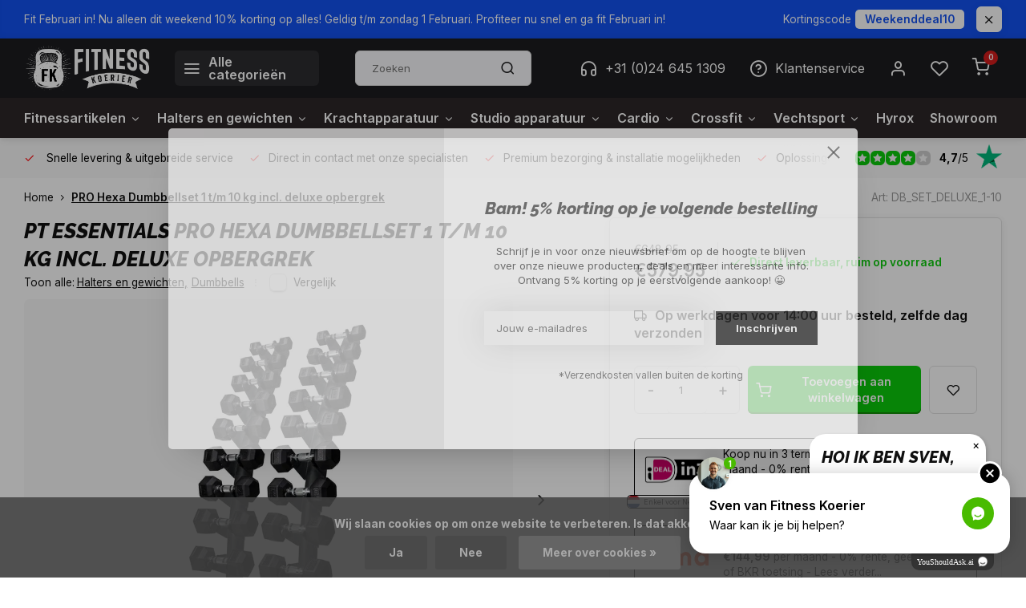

--- FILE ---
content_type: text/html;charset=utf-8
request_url: https://www.fitnesskoerier.nl/pt-essentials-dumbbellset-1-tm-10-kg-incl-deluxe-o.html
body_size: 29632
content:
<!DOCTYPE html><html lang="nl"><head><meta charset="utf-8"/><!-- [START] 'blocks/head.rain' --><!--

  (c) 2008-2026 Lightspeed Netherlands B.V.
  http://www.lightspeedhq.com
  Generated: 31-01-2026 @ 01:28:26

--><link rel="canonical" href="https://www.fitnesskoerier.nl/pt-essentials-dumbbellset-1-tm-10-kg-incl-deluxe-o.html"/><link rel="alternate" href="https://www.fitnesskoerier.nl/index.rss" type="application/rss+xml" title="Nieuwe producten"/><link href="https://cdn.webshopapp.com/assets/cookielaw.css?2025-02-20" rel="stylesheet" type="text/css"/><meta name="robots" content="noodp,noydir"/><meta name="google-site-verification" content="yzggyUWts1Gia5jghtxqrsNyxyxeibNBrkAWSFc1cH4"/><meta property="og:url" content="https://www.fitnesskoerier.nl/pt-essentials-dumbbellset-1-tm-10-kg-incl-deluxe-o.html?source=facebook"/><meta property="og:site_name" content="Fitnesskoerier.nl"/><meta property="og:title" content="PT Essentials Dumbbellset 1 t/m 10 kg incl. deluxe opbergrek"/><meta property="og:description" content="Deze complete set bestaat uit de hexa dumbbells 1 tot en met 10 kilo in stappen van 1 kg inclusief het verticale opbergrek deluxe."/><meta property="og:image" content="https://cdn.webshopapp.com/shops/6166/files/479953314/pt-essentials-pro-hexa-dumbbellset-1-t-m-10-kg-inc.jpg"/><!--[if lt IE 9]><script src="https://cdn.webshopapp.com/assets/html5shiv.js?2025-02-20"></script><![endif]--><!-- [END] 'blocks/head.rain' --><meta http-equiv="X-UA-Compatible" content="IE=edge" /><title>PT Essentials Dumbbellset 1 t/m 10 kg incl. deluxe opbergrek - Fitnesskoerier.nl</title><meta name="description" content="Deze complete set bestaat uit de hexa dumbbells 1 tot en met 10 kilo in stappen van 1 kg inclusief het verticale opbergrek deluxe."><meta name="keywords" content="PT, Essentials, PRO, Hexa, Dumbbellset, 1, t/m, 10, kg, incl., deluxe, opbergrek, fitnessapparaat, crossfit materialen, fitnessartikelen, fitnessmaterialen, krachtapparatuur, krachtapparaten, squatrek, fitnessbankjes, halterstangen, dumbbells, halter"><meta name="MobileOptimized" content="320"><meta name="HandheldFriendly" content="true"><meta name="viewport" content="width=device-width, initial-scale=1, initial-scale=1, minimum-scale=1, maximum-scale=1, user-scalable=no"><meta name="author" content="https://www.webdinge.nl/"><link rel="preload" href="https://fonts.googleapis.com/css2?family=Raleway:ital,wght@1,800&amp;family=Inter:wght@400;600;700;800;900&display=swap" as="style"><link rel="preconnect" href="//cdn.webshopapp.com/" crossorigin><link rel="preconnect" href="https://fonts.googleapis.com"><link rel="preconnect" href="https://fonts.gstatic.com" crossorigin><link rel="dns-prefetch" href="//cdn.webshopapp.com/"><link rel="dns-prefetch" href="https://fonts.googleapis.com"><link rel="dns-prefetch" href="https://fonts.gstatic.com" crossorigin><link rel="preload" as="style" href="https://cdn.webshopapp.com/shops/6166/themes/180729/assets/department-v3-functions.css?20260130161510"><link rel="preload" as="style" href="https://cdn.webshopapp.com/shops/6166/themes/180729/assets/theme-department-v3.css?20260130161510"><link rel="preload" as="script" href="https://cdn.webshopapp.com/shops/6166/themes/180729/assets/department-v3-functions.js?20260130161510"><link rel="preload" as="script" href="https://cdn.webshopapp.com/shops/6166/themes/180729/assets/theme-department-v3.js?20260130161510"><link rel="preload" href="https://ls.codetech.nl/shops/6166/themes/180729/v/2791852/assets/slide1-mobile-image.png?20260105124256 " as="image" media="(max-width: 752.99px)"><link rel="preload" href="https://ls.codetech.nl/shops/6166/themes/180729/v/2791845/assets/slide1-tablet-image.png?20260105124020 " as="image" media="(min-width: 753px) and (max-width: 991.99px)"><link rel="preload" href="https://ls.codetech.nl/shops/6166/themes/180729/v/2791855/assets/slide1-image.png?20260107092917 " as="image" media="(min-width: 992px)"><link rel="shortcut icon" href="https://cdn.webshopapp.com/shops/6166/themes/180729/v/2755722/assets/favicon.ico?20251118095241" type="image/x-icon" /><link href='https://fonts.googleapis.com/css2?family=Raleway:ital,wght@1,800&amp;family=Inter:wght@400;600;700;800;900&display=swap' rel='stylesheet'><link rel="stylesheet" href="https://cdn.webshopapp.com/shops/6166/themes/180729/assets/department-v3-functions.css?20260130161510" /><link rel="stylesheet" href="https://cdn.webshopapp.com/shops/6166/themes/180729/assets/theme-department-v3.css?20260130161510" /><script src="https://cdn.webshopapp.com/shops/6166/themes/180729/assets/jquery-3-5-1-min.js?20260130161510"></script><script>window.WEBP_ENABLED = 1</script><!-- Hotjar Tracking Code for Fitnesskoerier.nl --><script>
    (function(h,o,t,j,a,r){
        h.hj=h.hj||function(){(h.hj.q=h.hj.q||[]).push(arguments)};
        h._hjSettings={hjid:5156315,hjsv:6};
        a=o.getElementsByTagName('head')[0];
        r=o.createElement('script');r.async=1;
        r.src=t+h._hjSettings.hjid+j+h._hjSettings.hjsv;
        a.appendChild(r);
    })(window,document,'https://static.hotjar.com/c/hotjar-','.js?sv=');
</script><script>
 window.lazySizesConfig = window.lazySizesConfig || {};
 window.lazySizesConfig.lazyClass = 'lazy';
 window.lazySizesConfig.customMedia = {
    '--small': '(max-width: 752.99px)', //mob
    '--medium': '(min-width: 753px) and (max-width: 991.99px)', // tab
    '--large': '(min-width: 992px)'
 };
 document.addEventListener('lazybeforeunveil', function(e){
    var bg = e.target.getAttribute('data-bg');
    if(bg){
        e.target.style.backgroundImage = 'url(' + bg + ')';
    }
 });
</script><script type="application/ld+json">
[
  {
    "@context": "https://schema.org/",
    "@type": "Organization",
    "url": "https://www.fitnesskoerier.nl/",
    "name": "Fitnesskoerier.nl",
    "legalName": "Fitnesskoerier.nl",
    "description": "Deze complete set bestaat uit de hexa dumbbells 1 tot en met 10 kilo in stappen van 1 kg inclusief het verticale opbergrek deluxe.",
    "logo": "https://cdn.webshopapp.com/shops/6166/themes/180729/v/1560849/assets/logo.png?20221102092227",
    "image": "https://cdn.webshopapp.com/shops/6166/themes/180729/v/2791855/assets/slide1-image.png?20260107092917",
    "contactPoint": {
      "@type": "ContactPoint",
      "contactType": "Customer service",
      "telephone": "+31 (0)24 645 1309"
    },
    "address": {
      "@type": "PostalAddress",
      "streetAddress": "Kerkenbos 10125",
      "addressLocality": "Nijmegen",
      "postalCode": "6546 BJ",
      "addressCountry": "Nederland"
    }
    ,
    "aggregateRating": {
        "@type": "AggregateRating",
        "bestRating": "5",
        "worstRating": "1",
        "ratingValue": "4,7",
        "reviewCount": "355",
        "url":"https://nl.trustpilot.com/review/www.fitnesskoerier.nl"
    }
      }
  ,
  {
  "@context": "https://schema.org",
  "@type": "BreadcrumbList",
    "itemListElement": [{
      "@type": "ListItem",
      "position": 1,
      "name": "Home",
      "item": "https://www.fitnesskoerier.nl/"
    },        {
      "@type": "ListItem",
      "position": 2,
      "name": "PRO Hexa Dumbbellset 1 t/m 10 kg incl. deluxe opbergrek",
      "item": "https://www.fitnesskoerier.nl/pt-essentials-dumbbellset-1-tm-10-kg-incl-deluxe-o.html"
    }         ]
  }
            ,
    {
      "@context": "https://schema.org/",
      "@type": "Product", 
      "name": "PT Essentials PRO Hexa Dumbbellset 1 t/m 10 kg incl. deluxe opbergrek",
      "url": "https://www.fitnesskoerier.nl/pt-essentials-dumbbellset-1-tm-10-kg-incl-deluxe-o.html",
      "productID": "136686440",
            "brand": {
        "@type": "Brand",
        "name": "PT Essentials"
      },
            "description": "Deze complete set bestaat uit de hexa dumbbells 1 tot en met 10 kilo in stappen van 1 kg inclusief het verticale opbergrek deluxe.",      "image": [
            "https://cdn.webshopapp.com/shops/6166/files/479953314/1500x1500x2/pt-essentials-pro-hexa-dumbbellset-1-t-m-10-kg-inc.jpg",            "https://cdn.webshopapp.com/shops/6166/files/479953314/1500x1500x2/pt-essentials-pro-hexa-dumbbellset-1-t-m-10-kg-inc.jpg",            "https://cdn.webshopapp.com/shops/6166/files/479953314/1500x1500x2/pt-essentials-pro-hexa-dumbbellset-1-t-m-10-kg-inc.jpg",            "https://cdn.webshopapp.com/shops/6166/files/479953314/1500x1500x2/pt-essentials-pro-hexa-dumbbellset-1-t-m-10-kg-inc.jpg",            "https://cdn.webshopapp.com/shops/6166/files/479953314/1500x1500x2/pt-essentials-pro-hexa-dumbbellset-1-t-m-10-kg-inc.jpg",            "https://cdn.webshopapp.com/shops/6166/files/479953314/1500x1500x2/pt-essentials-pro-hexa-dumbbellset-1-t-m-10-kg-inc.jpg"            ],
            "mpn": "DB_SET_DELUXE_1-10",      "sku": "DB_SET_DELUXE_1-10",      "offers": {
        "@type": "Offer",
        "price": "579.95",
        "url": "https://www.fitnesskoerier.nl/pt-essentials-dumbbellset-1-tm-10-kg-incl-deluxe-o.html",
        "priceValidUntil": "2027-01-31",
        "priceCurrency": "EUR",
                "availability": "https://schema.org/InStock",
        "inventoryLevel": "19"
              }
          }
      ]
</script><!-- TrustBox script --><script type="text/javascript" src="//widget.trustpilot.com/bootstrap/v5/tp.widget.bootstrap.min.js" async></script><!-- End TrustBox script --></head><body><div class="main-container one-line"><aside class="notbar" style="background:#1251f1;color:#ffffff;"><div class="container flex flex-between flex-align-center"><p class="flex1">
        Fit Februari in! Nu alleen dit weekend 10% korting op alles! Geldig t/m zondag 1 Februari. Profiteer nu snel en ga fit Februari in!
        <span class="cc-wrap">Kortingscode<span class="ccode">Weekenddeal10</span></span></p><i class="icon-x"></i></div></aside><header id="header"><div class="inner-head"><div class="header flex flex-align-center flex-between container"><div class="logo flex flex-align-center  rect "><a href="https://www.fitnesskoerier.nl/" title="Fitnesskoerier.nl" ><img src="https://cdn.webshopapp.com/shops/6166/themes/180729/v/1560960/assets/mobile-logo.png?20221102104300" alt="Fitnesskoerier.nl"width="240" height="60"  class="visible-mobile visible-tablet" /><img src="https://cdn.webshopapp.com/shops/6166/themes/180729/v/1560849/assets/logo.png?20221102092227" alt="Fitnesskoerier.nl" width="240" height="60" class="visible-desktop"/></a><a class="all-cats btn-hover open_side" data-mposition="left" data-menu="cat_menu" href="javascript:;"><i class="icon-menu"></i><span class="visible-desktop">Alle categorieën</span></a></div><div class="search search-desk flex1 visible-desktop"><form action="https://www.fitnesskoerier.nl/search/" method="get"><div class="clearable-input flex"><input type="text" name="q" class="search-query" autocomplete="off" placeholder="Zoeken" value="" x-webkit-speech/><span class="clear-search" data-clear-input><i class="icon-x"></i>Wissen</span><button type="submit" class="btn"><i class="icon-search"></i></button></div></form><div class="autocomplete dropdown-menu" role="menu"><div class="products grid grid-3 container"></div><div class="notfound">Geen producten gevonden</div><div class="more container"><a class="btn btn1" href="#">Bekijk alle resultaten<span> (0)</span></a></div></div></div><div class="tools-wrap flex flex-align-center"><div class="tool service visible-desktop"><a class="flex flex-align-center btn-hover" href="https://www.fitnesskoerier.nl/service/"><i class="icon_w_text icon-headphones"></i>+31 (0)24 645 1309</a></div><div class="tool service visible-desktop"><a class="flex flex-align-center btn-hover" href="https://www.fitnesskoerier.nl/service/"><i class="icon_w_text icon-help-circle"></i>Klantenservice</a></div><div class="tool myacc"><a class="flex flex-align-center btn-hover open_side" href="javascript:;" data-menu="acc_login" data-mposition="right"><i class="icon-user"></i></a></div><div class="tool wishlist"><a class="flex flex-align-center btn-hover open_side" href="javascript:;" data-menu="acc_login" data-mposition="right"><i class="icon-heart"></i></a></div><div class="tool mini-cart"><a href="javascript:;" class="flex flex-column flex-align-center btn-hover open_side" data-menu="cart" data-mposition="right"><span class="i-wrap"><span class="ccnt">0</span><i class="icon-shopping-cart"></i></span></a></div></div></div><nav id="menu" class="nav list-inline menu_style2 visible-desktop"><div class="container"><ul class="menu list-inline is_no-side limit_1000"><li class="item sub use_mega"><a href="https://www.fitnesskoerier.nl/fitnessartikelen/" title="Fitnessartikelen">Fitnessartikelen<i class="hidden-tab-ls icon-chevron-down"></i></a><div class="dropdown-menu mega-menu"><div class="container flex flex-column flex1"><div class="flex flex-wrap men-cont-wrap none" style="margin: 0 -15px;"><div class="col flex flex-column"><a class="title" href="https://www.fitnesskoerier.nl/fitnessartikelen/bodyweight-calisthenics/" title="Bodyweight - Calisthenics">Bodyweight - Calisthenics</a><a class="subtitle" href="https://www.fitnesskoerier.nl/fitnessartikelen/bodyweight-calisthenics/suspension-trainer/" title="Suspension Trainer">Suspension Trainer</a><a class="subtitle" href="https://www.fitnesskoerier.nl/fitnessartikelen/bodyweight-calisthenics/wandrekken/" title="Wandrekken">Wandrekken</a><a class="subtitle" href="https://www.fitnesskoerier.nl/fitnessartikelen/bodyweight-calisthenics/gymringen/" title="Gymringen">Gymringen</a><a class="subtitle" href="https://www.fitnesskoerier.nl/fitnessartikelen/bodyweight-calisthenics/parallettes/" title="Parallettes">Parallettes</a><a class="subtitle last" href="https://www.fitnesskoerier.nl/fitnessartikelen/bodyweight-calisthenics/equalizer/" title="Equalizer">Equalizer</a><a href="https://www.fitnesskoerier.nl/fitnessartikelen/bodyweight-calisthenics/" title="Bodyweight - Calisthenics" class="cat-more">Bekijk alles<i class="text_w_icon icon-chevron-right"></i></a></div><div class="col flex flex-column"><a class="title" href="https://www.fitnesskoerier.nl/fitnessartikelen/fitnessballen/" title="Fitnessballen">Fitnessballen</a><a class="subtitle" href="https://www.fitnesskoerier.nl/fitnessartikelen/fitnessballen/medicine-ball/" title="Medicine ball">Medicine ball</a><a class="subtitle" href="https://www.fitnesskoerier.nl/fitnessartikelen/fitnessballen/wall-ball/" title="Wall Ball">Wall Ball</a><a class="subtitle" href="https://www.fitnesskoerier.nl/fitnessartikelen/fitnessballen/slamball/" title="Slamball">Slamball</a><a class="subtitle" href="https://www.fitnesskoerier.nl/fitnessartikelen/fitnessballen/gymbal/" title="Gymbal">Gymbal</a><a class="subtitle last" href="https://www.fitnesskoerier.nl/fitnessartikelen/fitnessballen/aquabal/" title="Aquabal">Aquabal</a></div><div class="col flex flex-column"><a class="title" href="https://www.fitnesskoerier.nl/fitnessartikelen/strenght-en-conditioning/" title="Strenght en conditioning">Strenght en conditioning</a><a class="subtitle" href="https://www.fitnesskoerier.nl/fitnessartikelen/strenght-en-conditioning/battle-rope-battlerope/" title="Battle Rope - Battlerope">Battle Rope - Battlerope</a><a class="subtitle" href="https://www.fitnesskoerier.nl/fitnessartikelen/strenght-en-conditioning/gym-hammer/" title="Gym Hammer">Gym Hammer</a><a class="subtitle" href="https://www.fitnesskoerier.nl/fitnessartikelen/strenght-en-conditioning/powerbag/" title="Powerbag">Powerbag</a><a class="subtitle" href="https://www.fitnesskoerier.nl/fitnessartikelen/strenght-en-conditioning/bulgarian-bag/" title="Bulgarian Bag">Bulgarian Bag</a><a class="subtitle last" href="https://www.fitnesskoerier.nl/fitnessartikelen/strenght-en-conditioning/aquabag/" title="Aquabag">Aquabag</a><a href="https://www.fitnesskoerier.nl/fitnessartikelen/strenght-en-conditioning/" title="Strenght en conditioning" class="cat-more">Bekijk alles<i class="text_w_icon icon-chevron-right"></i></a></div><div class="col flex flex-column"><a class="title" href="https://www.fitnesskoerier.nl/fitnessartikelen/fitness-elastiek/" title="Fitness elastiek">Fitness elastiek</a><a class="subtitle" href="https://www.fitnesskoerier.nl/fitnessartikelen/fitness-elastiek/resistance-tubes/" title="Resistance tubes">Resistance tubes</a><a class="subtitle" href="https://www.fitnesskoerier.nl/fitnessartikelen/fitness-elastiek/resistance-bands/" title="Resistance bands">Resistance bands</a><a class="subtitle" href="https://www.fitnesskoerier.nl/fitnessartikelen/fitness-elastiek/minibands/" title="Minibands">Minibands</a><a class="subtitle" href="https://www.fitnesskoerier.nl/fitnessartikelen/fitness-elastiek/toning-band/" title="Toning band">Toning band</a><a class="subtitle last" href="https://www.fitnesskoerier.nl/fitnessartikelen/fitness-elastiek/hip-bands/" title="Hip Bands">Hip Bands</a></div><div class="col flex flex-column"><a class="title" href="https://www.fitnesskoerier.nl/fitnessartikelen/saq-performance/" title="SAQ - Performance">SAQ - Performance</a><a class="subtitle" href="https://www.fitnesskoerier.nl/fitnessartikelen/saq-performance/vertical-jump-trainer/" title="Vertical Jump Trainer">Vertical Jump Trainer</a><a class="subtitle" href="https://www.fitnesskoerier.nl/fitnessartikelen/saq-performance/resistance-en-assistance-trainers/" title="Resistance en assistance trainers">Resistance en assistance trainers</a><a class="subtitle" href="https://www.fitnesskoerier.nl/fitnessartikelen/saq-performance/plyobox/" title="Plyobox">Plyobox</a><a class="subtitle" href="https://www.fitnesskoerier.nl/fitnessartikelen/saq-performance/speedparachute/" title="Speedparachute">Speedparachute</a><a class="subtitle last" href="https://www.fitnesskoerier.nl/fitnessartikelen/saq-performance/markeerset/" title="Markeerset">Markeerset</a><a href="https://www.fitnesskoerier.nl/fitnessartikelen/saq-performance/" title="SAQ - Performance" class="cat-more">Bekijk alles<i class="text_w_icon icon-chevron-right"></i></a></div><div class="col flex flex-column"><a class="title" href="https://www.fitnesskoerier.nl/fitnessartikelen/balanstrainers/" title="Balanstrainers">Balanstrainers</a><a class="subtitle" href="https://www.fitnesskoerier.nl/fitnessartikelen/balanstrainers/balansbord/" title="Balansbord">Balansbord</a><a class="subtitle" href="https://www.fitnesskoerier.nl/fitnessartikelen/balanstrainers/bosu-ball/" title="Bosu Ball">Bosu Ball</a><a class="subtitle last" href="https://www.fitnesskoerier.nl/fitnessartikelen/balanstrainers/balanskussen/" title="Balanskussen">Balanskussen</a></div><div class="col flex flex-column"><a class="title" href="https://www.fitnesskoerier.nl/fitnessartikelen/aerobic/" title="Aerobic">Aerobic</a><a class="subtitle" href="https://www.fitnesskoerier.nl/fitnessartikelen/aerobic/springtouw/" title="Springtouw">Springtouw</a><a class="subtitle" href="https://www.fitnesskoerier.nl/fitnessartikelen/aerobic/fitness-trampoline/" title="Fitness Trampoline">Fitness Trampoline</a><a class="subtitle" href="https://www.fitnesskoerier.nl/fitnessartikelen/aerobic/steps/" title="Steps">Steps</a><a class="subtitle last" href="https://www.fitnesskoerier.nl/fitnessartikelen/aerobic/xco/" title="XCO">XCO</a></div><div class="col flex flex-column"><a class="title" href="https://www.fitnesskoerier.nl/fitnessartikelen/preventie-en-herstel/" title="Preventie en herstel">Preventie en herstel</a><a class="subtitle" href="https://www.fitnesskoerier.nl/fitnessartikelen/preventie-en-herstel/massagepistolen-massage-gun/" title="Massagepistolen - Massage Gun">Massagepistolen - Massage Gun</a><a class="subtitle" href="https://www.fitnesskoerier.nl/fitnessartikelen/preventie-en-herstel/foam-roller/" title="Foam Roller">Foam Roller</a><a class="subtitle" href="https://www.fitnesskoerier.nl/fitnessartikelen/preventie-en-herstel/massagestick/" title="Massagestick">Massagestick</a><a class="subtitle" href="https://www.fitnesskoerier.nl/fitnessartikelen/preventie-en-herstel/overige-triggerpoint-therapie/" title="Overige triggerpoint therapie">Overige triggerpoint therapie</a><a class="subtitle last" href="https://www.fitnesskoerier.nl/fitnessartikelen/preventie-en-herstel/braces/" title="Braces">Braces</a></div><div class="col "><a class="title" href="https://www.fitnesskoerier.nl/fitnessartikelen/boksen/" title="Boksen">Boksen</a></div><div class="col "><a class="title" href="https://www.fitnesskoerier.nl/fitnessartikelen/buikspiertrainers/" title="Buikspiertrainers">Buikspiertrainers</a></div><div class="col "><a class="title" href="https://www.fitnesskoerier.nl/fitnessartikelen/fitness-handschoenen/" title="Fitness handschoenen">Fitness handschoenen</a></div><div class="col "><a class="title" href="https://www.fitnesskoerier.nl/fitnessartikelen/fitnessmat/" title="Fitnessmat">Fitnessmat</a></div><div class="col "><a class="title" href="https://www.fitnesskoerier.nl/fitnessartikelen/interval-timer/" title="Interval Timer">Interval Timer</a></div><div class="col "><a class="title" href="https://www.fitnesskoerier.nl/fitnessartikelen/yoga-en-pilates/" title="Yoga en Pilates">Yoga en Pilates</a></div><div class="col "><a class="title" href="https://www.fitnesskoerier.nl/fitnessartikelen/overige/" title="Overige">Overige</a></div></div></div></div></li><li class="item sub use_mega"><a href="https://www.fitnesskoerier.nl/halters-en-gewichten/" title="Halters en gewichten">Halters en gewichten<i class="hidden-tab-ls icon-chevron-down"></i></a><div class="dropdown-menu mega-menu"><div class="container flex flex-column flex1"><div class="flex flex-wrap men-cont-wrap none" style="margin: 0 -15px;"><div class="col flex flex-column"><a class="title" href="https://www.fitnesskoerier.nl/halters-en-gewichten/halterstang-kopen-barbbell-kopen/" title="Halterstang kopen - Barbbell kopen">Halterstang kopen - Barbbell kopen</a><a class="subtitle" href="https://www.fitnesskoerier.nl/halters-en-gewichten/halterstang-kopen-barbbell-kopen/olympische-halterstang/" title="Olympische halterstang">Olympische halterstang</a><a class="subtitle" href="https://www.fitnesskoerier.nl/halters-en-gewichten/halterstang-kopen-barbbell-kopen/crossfit-halterstang/" title="Crossfit halterstang">Crossfit halterstang</a><a class="subtitle" href="https://www.fitnesskoerier.nl/halters-en-gewichten/halterstang-kopen-barbbell-kopen/specialty-halterstang/" title="Specialty halterstang">Specialty halterstang</a><a class="subtitle" href="https://www.fitnesskoerier.nl/halters-en-gewichten/halterstang-kopen-barbbell-kopen/vaste-halterstangen/" title="Vaste halterstangen">Vaste halterstangen</a><a class="subtitle last" href="https://www.fitnesskoerier.nl/halters-en-gewichten/halterstang-kopen-barbbell-kopen/olympische-halterset/" title="Olympische halterset">Olympische halterset</a></div><div class="col flex flex-column"><a class="title" href="https://www.fitnesskoerier.nl/halters-en-gewichten/halterschijven/" title="Halterschijven">Halterschijven</a><a class="subtitle" href="https://www.fitnesskoerier.nl/halters-en-gewichten/halterschijven/olympische-halterschijven/" title="Olympische halterschijven">Olympische halterschijven</a><a class="subtitle" href="https://www.fitnesskoerier.nl/halters-en-gewichten/halterschijven/bumperplates/" title="Bumperplates">Bumperplates</a><a class="subtitle" href="https://www.fitnesskoerier.nl/halters-en-gewichten/halterschijven/halterschijven-30-mm/" title="Halterschijven 30 mm">Halterschijven 30 mm</a><a class="subtitle last" href="https://www.fitnesskoerier.nl/halters-en-gewichten/halterschijven/fractional-plates/" title="Fractional Plates">Fractional Plates</a></div><div class="col "><a class="title" href="https://www.fitnesskoerier.nl/halters-en-gewichten/complete-olympische-halterset/" title="Complete Olympische Halterset">Complete Olympische Halterset</a></div><div class="col flex flex-column"><a class="title" href="https://www.fitnesskoerier.nl/halters-en-gewichten/dumbbells/" title="Dumbbells">Dumbbells</a><a class="subtitle" href="https://www.fitnesskoerier.nl/halters-en-gewichten/dumbbells/dumbbells-los/" title="Dumbbells los">Dumbbells los</a><a class="subtitle" href="https://www.fitnesskoerier.nl/halters-en-gewichten/dumbbells/verstelbare-dumbbells/" title="Verstelbare Dumbbells">Verstelbare Dumbbells</a><a class="subtitle" href="https://www.fitnesskoerier.nl/halters-en-gewichten/dumbbells/ronde-dumbbell-voordeelset/" title="Ronde Dumbbell voordeelset">Ronde Dumbbell voordeelset</a><a class="subtitle" href="https://www.fitnesskoerier.nl/halters-en-gewichten/dumbbells/hexa-dumbbell-voordeelset/" title="Hexa dumbbell voordeelset">Hexa dumbbell voordeelset</a><a class="subtitle last" href="https://www.fitnesskoerier.nl/halters-en-gewichten/dumbbells/aerobic-dumbbell-voordeelset/" title="Aerobic Dumbbell Voordeelset">Aerobic Dumbbell Voordeelset</a></div><div class="col flex flex-column"><a class="title" href="https://www.fitnesskoerier.nl/halters-en-gewichten/kettlebells/" title="Kettlebells">Kettlebells</a><a class="subtitle" href="https://www.fitnesskoerier.nl/halters-en-gewichten/kettlebells/kettlebell/" title="Kettlebell">Kettlebell</a><a class="subtitle" href="https://www.fitnesskoerier.nl/halters-en-gewichten/kettlebells/competition-kettlebell/" title="Competition Kettlebell">Competition Kettlebell</a><a class="subtitle last" href="https://www.fitnesskoerier.nl/halters-en-gewichten/kettlebells/kettlebell-voordeelsets/" title="Kettlebell voordeelsets">Kettlebell voordeelsets</a></div><div class="col flex flex-column"><a class="title" href="https://www.fitnesskoerier.nl/halters-en-gewichten/opbergrekken/" title="Opbergrekken">Opbergrekken</a><a class="subtitle" href="https://www.fitnesskoerier.nl/halters-en-gewichten/opbergrekken/halterschijven-opbergrek/" title="Halterschijven opbergrek">Halterschijven opbergrek</a><a class="subtitle" href="https://www.fitnesskoerier.nl/halters-en-gewichten/opbergrekken/bumperplate-opbergrek/" title="Bumperplate opbergrek">Bumperplate opbergrek</a><a class="subtitle" href="https://www.fitnesskoerier.nl/halters-en-gewichten/opbergrekken/halterstang-opbergrek/" title="Halterstang opbergrek">Halterstang opbergrek</a><a class="subtitle" href="https://www.fitnesskoerier.nl/halters-en-gewichten/opbergrekken/kettlebell-rek/" title="Kettlebell rek">Kettlebell rek</a><a class="subtitle last" href="https://www.fitnesskoerier.nl/halters-en-gewichten/opbergrekken/dumbbellrek/" title="Dumbbellrek">Dumbbellrek</a></div><div class="col "><a class="title" href="https://www.fitnesskoerier.nl/halters-en-gewichten/overige-halters-en-gewichten/" title="Overige halters en gewichten">Overige halters en gewichten</a></div></div></div></div></li><li class="item sub use_mega"><a href="https://www.fitnesskoerier.nl/krachtapparatuur/" title="Krachtapparatuur">Krachtapparatuur<i class="hidden-tab-ls icon-chevron-down"></i></a><div class="dropdown-menu mega-menu"><div class="container flex flex-column flex1"><div class="flex flex-wrap men-cont-wrap none" style="margin: 0 -15px;"><div class="col flex flex-column"><a class="title" href="https://www.fitnesskoerier.nl/krachtapparatuur/halterbanken-en-rekken/" title="Halterbanken en rekken">Halterbanken en rekken</a><a class="subtitle" href="https://www.fitnesskoerier.nl/krachtapparatuur/halterbanken-en-rekken/fitnessbank-trainingsbank/" title="Fitnessbank - Trainingsbank">Fitnessbank - Trainingsbank</a><a class="subtitle" href="https://www.fitnesskoerier.nl/krachtapparatuur/halterbanken-en-rekken/halterbank/" title="Halterbank">Halterbank</a><a class="subtitle" href="https://www.fitnesskoerier.nl/krachtapparatuur/halterbanken-en-rekken/power-rack/" title="Power Rack">Power Rack</a><a class="subtitle" href="https://www.fitnesskoerier.nl/krachtapparatuur/halterbanken-en-rekken/squatrek/" title="Squatrek">Squatrek</a><a class="subtitle last" href="https://www.fitnesskoerier.nl/krachtapparatuur/halterbanken-en-rekken/halterstandaard/" title="Halterstandaard">Halterstandaard</a><a href="https://www.fitnesskoerier.nl/krachtapparatuur/halterbanken-en-rekken/" title="Halterbanken en rekken" class="cat-more">Bekijk alles<i class="text_w_icon icon-chevron-right"></i></a></div><div class="col flex flex-column"><a class="title" href="https://www.fitnesskoerier.nl/krachtapparatuur/functional-rack/" title="Functional Rack">Functional Rack</a><a class="subtitle" href="https://www.fitnesskoerier.nl/krachtapparatuur/functional-rack/complete-crossfit-rigs/" title="Complete Crossfit Rigs">Complete Crossfit Rigs</a><a class="subtitle last" href="https://www.fitnesskoerier.nl/krachtapparatuur/functional-rack/crossmaxx-xl-rigs/" title="Crossmaxx XL Rigs">Crossmaxx XL Rigs</a></div><div class="col flex flex-column"><a class="title" href="https://www.fitnesskoerier.nl/krachtapparatuur/homegyms-en-multi-machines/" title="Homegyms en Multi Machines">Homegyms en Multi Machines</a><a class="subtitle" href="https://www.fitnesskoerier.nl/krachtapparatuur/homegyms-en-multi-machines/krachtstation/" title="Krachtstation">Krachtstation</a><a class="subtitle" href="https://www.fitnesskoerier.nl/krachtapparatuur/homegyms-en-multi-machines/krachtstation-uitbreidingen/" title="Krachtstation uitbreidingen">Krachtstation uitbreidingen</a><a class="subtitle" href="https://www.fitnesskoerier.nl/krachtapparatuur/homegyms-en-multi-machines/cable-crossover/" title="Cable Crossover">Cable Crossover</a><a class="subtitle" href="https://www.fitnesskoerier.nl/krachtapparatuur/homegyms-en-multi-machines/functional-trainer/" title="Functional Trainer">Functional Trainer</a><a class="subtitle last" href="https://www.fitnesskoerier.nl/krachtapparatuur/homegyms-en-multi-machines/jungle-gym/" title="Jungle Gym">Jungle Gym</a><a href="https://www.fitnesskoerier.nl/krachtapparatuur/homegyms-en-multi-machines/" title="Homegyms en Multi Machines" class="cat-more">Bekijk alles<i class="text_w_icon icon-chevron-right"></i></a></div><div class="col flex flex-column"><a class="title" href="https://www.fitnesskoerier.nl/krachtapparatuur/krachtapparaten-core-buik-en-rug/" title="Krachtapparaten Core - Buik en Rug">Krachtapparaten Core - Buik en Rug</a><a class="subtitle" href="https://www.fitnesskoerier.nl/krachtapparatuur/krachtapparaten-core-buik-en-rug/buik-en-rug-krachtapparatuur/" title="Buik en Rug Krachtapparatuur">Buik en Rug Krachtapparatuur</a><a class="subtitle" href="https://www.fitnesskoerier.nl/krachtapparatuur/krachtapparaten-core-buik-en-rug/buikspierbank/" title="Buikspierbank">Buikspierbank</a><a class="subtitle" href="https://www.fitnesskoerier.nl/krachtapparatuur/krachtapparaten-core-buik-en-rug/hyperextension/" title="Hyperextension">Hyperextension</a><a class="subtitle" href="https://www.fitnesskoerier.nl/krachtapparatuur/krachtapparaten-core-buik-en-rug/roman-chair/" title="Roman Chair">Roman Chair</a><a class="subtitle last" href="https://www.fitnesskoerier.nl/krachtapparatuur/krachtapparaten-core-buik-en-rug/lat-pull-down/" title="Lat Pull Down">Lat Pull Down</a><a href="https://www.fitnesskoerier.nl/krachtapparatuur/krachtapparaten-core-buik-en-rug/" title="Krachtapparaten Core - Buik en Rug" class="cat-more">Bekijk alles<i class="text_w_icon icon-chevron-right"></i></a></div><div class="col flex flex-column"><a class="title" href="https://www.fitnesskoerier.nl/krachtapparatuur/krachtapparaten-armen/" title="Krachtapparaten Armen">Krachtapparaten Armen</a><a class="subtitle" href="https://www.fitnesskoerier.nl/krachtapparatuur/krachtapparaten-armen/dip-station-vkr-power-tower/" title="Dip Station | VKR | Power Tower">Dip Station | VKR | Power Tower</a><a class="subtitle last" href="https://www.fitnesskoerier.nl/krachtapparatuur/krachtapparaten-armen/biceps-curl-en-triceps-extension/" title="Biceps Curl en Triceps Extension">Biceps Curl en Triceps Extension</a></div><div class="col flex flex-column"><a class="title" href="https://www.fitnesskoerier.nl/krachtapparatuur/krachtapparaten-benen/" title="Krachtapparaten Benen">Krachtapparaten Benen</a><a class="subtitle" href="https://www.fitnesskoerier.nl/krachtapparatuur/krachtapparaten-benen/leg-extension-en-curl/" title="Leg Extension en Curl">Leg Extension en Curl</a><a class="subtitle" href="https://www.fitnesskoerier.nl/krachtapparatuur/krachtapparaten-benen/leg-press-en-squat/" title="Leg Press en Squat">Leg Press en Squat</a><a class="subtitle" href="https://www.fitnesskoerier.nl/krachtapparatuur/krachtapparaten-benen/belt-squat-machine/" title="Belt Squat Machine">Belt Squat Machine</a><a class="subtitle" href="https://www.fitnesskoerier.nl/krachtapparatuur/krachtapparaten-benen/glute-ham-developer/" title="Glute Ham Developer">Glute Ham Developer</a><a class="subtitle last" href="https://www.fitnesskoerier.nl/krachtapparatuur/krachtapparaten-benen/hip-thruster/" title="Hip Thruster">Hip Thruster</a><a href="https://www.fitnesskoerier.nl/krachtapparatuur/krachtapparaten-benen/" title="Krachtapparaten Benen" class="cat-more">Bekijk alles<i class="text_w_icon icon-chevron-right"></i></a></div><div class="col flex flex-column"><a class="title" href="https://www.fitnesskoerier.nl/krachtapparatuur/krachtapparaten-borst-en-schouder/" title="Krachtapparaten Borst en Schouder">Krachtapparaten Borst en Schouder</a><a class="subtitle" href="https://www.fitnesskoerier.nl/krachtapparatuur/krachtapparaten-borst-en-schouder/chest-press/" title="Chest Press">Chest Press</a><a class="subtitle" href="https://www.fitnesskoerier.nl/krachtapparatuur/krachtapparaten-borst-en-schouder/pec-deck/" title="Pec Deck">Pec Deck</a><a class="subtitle" href="https://www.fitnesskoerier.nl/krachtapparatuur/krachtapparaten-borst-en-schouder/shoulder-press/" title="Shoulder Press">Shoulder Press</a><a class="subtitle last" href="https://www.fitnesskoerier.nl/krachtapparatuur/krachtapparaten-borst-en-schouder/dip-station-vkr-power-tower/" title="Dip Station | VKR | Power Tower">Dip Station | VKR | Power Tower</a></div><div class="col flex flex-column"><a class="title" href="https://www.fitnesskoerier.nl/krachtapparatuur/krachtsport-toebehoren/" title="Krachtsport Toebehoren">Krachtsport Toebehoren</a><a class="subtitle" href="https://www.fitnesskoerier.nl/krachtapparatuur/krachtsport-toebehoren/gewichthefriem/" title="Gewichthefriem">Gewichthefriem</a><a class="subtitle" href="https://www.fitnesskoerier.nl/krachtapparatuur/krachtsport-toebehoren/lifting-straps-en-wrist-wraps/" title="Lifting Straps en Wrist Wraps">Lifting Straps en Wrist Wraps</a><a class="subtitle" href="https://www.fitnesskoerier.nl/krachtapparatuur/krachtsport-toebehoren/rubberen-vloerdelen/" title="Rubberen Vloerdelen">Rubberen Vloerdelen</a><a class="subtitle" href="https://www.fitnesskoerier.nl/krachtapparatuur/krachtsport-toebehoren/magnesium/" title="Magnesium">Magnesium</a><a class="subtitle last" href="https://www.fitnesskoerier.nl/krachtapparatuur/krachtsport-toebehoren/overige/" title="Overige">Overige</a></div><div class="col flex flex-column"><a class="title" href="https://www.fitnesskoerier.nl/krachtapparatuur/krachtapparaten-core-buik-en-rug-12218385/" title="Krachtapparaten Core – Buik en Rug">Krachtapparaten Core – Buik en Rug</a><a class="subtitle" href="https://www.fitnesskoerier.nl/lat-pull-down/" title="Lat Pull Down">Lat Pull Down</a><a class="subtitle last" href="https://www.fitnesskoerier.nl/krachtapparatuur/krachtapparaten-core-buik-en-rug-12218385/seated-row/" title="Seated Row">Seated Row</a></div></div></div></div></li><li class="item sub use_mega"><a href="https://www.fitnesskoerier.nl/studio-apparatuur/" title="Studio apparatuur">Studio apparatuur<i class="hidden-tab-ls icon-chevron-down"></i></a><div class="dropdown-menu mega-menu"><div class="container flex flex-column flex1"><div class="flex flex-wrap men-cont-wrap none" style="margin: 0 -15px;"><div class="col flex flex-column"><a class="title" href="https://www.fitnesskoerier.nl/studio-apparatuur/toorx-professional-commerciele-krachtapparatuur/" title="Toorx Professional - commerciele krachtapparatuur">Toorx Professional - commerciele krachtapparatuur</a><a class="subtitle" href="https://www.fitnesskoerier.nl/studio-apparatuur/toorx-professional-commerciele-krachtapparatuur/plate-loaded-aktiv-line/" title="Plate Loaded Aktiv Line">Plate Loaded Aktiv Line</a><a class="subtitle" href="https://www.fitnesskoerier.nl/studio-apparatuur/toorx-professional-commerciele-krachtapparatuur/pin-loaded-aktiv-line/" title="Pin Loaded Aktiv Line">Pin Loaded Aktiv Line</a><a class="subtitle" href="https://www.fitnesskoerier.nl/studio-apparatuur/toorx-professional-commerciele-krachtapparatuur/plate-loaded-avant-line/" title="Plate Loaded Avant Line">Plate Loaded Avant Line</a><a class="subtitle" href="https://www.fitnesskoerier.nl/studio-apparatuur/toorx-professional-commerciele-krachtapparatuur/pin-loaded-avant-line/" title="Pin Loaded Avant Line">Pin Loaded Avant Line</a><a class="subtitle last" href="https://www.fitnesskoerier.nl/studio-apparatuur/toorx-professional-commerciele-krachtapparatuur/plate-loaded-absolute-line/" title="Plate Loaded Absolute Line">Plate Loaded Absolute Line</a><a href="https://www.fitnesskoerier.nl/studio-apparatuur/toorx-professional-commerciele-krachtapparatuur/" title="Toorx Professional - commerciele krachtapparatuur" class="cat-more">Bekijk alles<i class="text_w_icon icon-chevron-right"></i></a></div><div class="col "><a class="title" href="https://www.fitnesskoerier.nl/studio-apparatuur/toorx-professional-cardio/" title="Toorx Professional Cardio">Toorx Professional Cardio</a></div><div class="col "><a class="title" href="https://www.fitnesskoerier.nl/studio-apparatuur/steelflex-plate-loaded-krachtapparaten/" title="SteelFlex Plate Loaded Krachtapparaten">SteelFlex Plate Loaded Krachtapparaten</a></div><div class="col "><a class="title" href="https://www.fitnesskoerier.nl/studio-apparatuur/body-solid-produalline-krachtapparaten/" title="Body-Solid ProDualline Krachtapparaten">Body-Solid ProDualline Krachtapparaten</a></div><div class="col "><a class="title" href="https://www.fitnesskoerier.nl/studio-apparatuur/body-solid-proclubline-single-stations/" title="Body-Solid ProClubline Single Stations">Body-Solid ProClubline Single Stations</a></div><div class="col "><a class="title" href="https://www.fitnesskoerier.nl/studio-apparatuur/body-solid-proclubline-krachtapparatuur/" title="Body-Solid ProClubline Krachtapparatuur">Body-Solid ProClubline Krachtapparatuur</a></div><div class="col "><a class="title" href="https://www.fitnesskoerier.nl/studio-apparatuur/body-solid-proclubline-series-ii-krachtapparaten/" title="Body-Solid ProClubline Series II Krachtapparaten">Body-Solid ProClubline Series II Krachtapparaten</a></div><div class="col "><a class="title" href="https://www.fitnesskoerier.nl/studio-apparatuur/body-solid-pro-select-krachtapparaten-licht-commer/" title="Body-Solid Pro Select Krachtapparaten (licht commercieel)">Body-Solid Pro Select Krachtapparaten (licht commercieel)</a></div><div class="col "><a class="title" href="https://www.fitnesskoerier.nl/studio-apparatuur/body-solid-proclubline-leverage-plate-loaded-serie/" title="Body-Solid ProClubline Leverage Plate Loaded Series">Body-Solid ProClubline Leverage Plate Loaded Series</a></div><div class="col "><a class="title" href="https://www.fitnesskoerier.nl/studio-apparatuur/steelflex-jungle-gym-series/" title="SteelFlex Jungle Gym Series">SteelFlex Jungle Gym Series</a></div><div class="col "><a class="title" href="https://www.fitnesskoerier.nl/studio-apparatuur/spirit-fitness-cardio-fitnessapparatuur/" title="Spirit Fitness Cardio Fitnessapparatuur">Spirit Fitness Cardio Fitnessapparatuur</a></div><div class="col "><a class="title" href="https://www.fitnesskoerier.nl/studio-apparatuur/inspire-fitness-dual-krachtapparatuur/" title="Inspire Fitness Dual Krachtapparatuur">Inspire Fitness Dual Krachtapparatuur</a></div></div></div></div></li><li class="item sub use_mega"><a href="https://www.fitnesskoerier.nl/cardio/" title="Cardio">Cardio<i class="hidden-tab-ls icon-chevron-down"></i></a><div class="dropdown-menu mega-menu"><div class="container flex flex-column flex1"><div class="flex flex-wrap men-cont-wrap none" style="margin: 0 -15px;"><div class="col flex flex-column"><a class="title" href="https://www.fitnesskoerier.nl/cardio/hiit-interval-trainers/" title="HIIT Interval Trainers">HIIT Interval Trainers</a><a class="subtitle" href="https://www.fitnesskoerier.nl/cardio/hiit-interval-trainers/airbike/" title="Airbike">Airbike</a><a class="subtitle last" href="https://www.fitnesskoerier.nl/cardio/hiit-interval-trainers/bowflex-max-trainer/" title="Bowflex Max Trainer">Bowflex Max Trainer</a></div><div class="col flex flex-column"><a class="title" href="https://www.fitnesskoerier.nl/cardio/loopband/" title="Loopband">Loopband</a><a class="subtitle" href="https://www.fitnesskoerier.nl/cardio/loopband/airrunners-en-skillmills/" title="Airrunners en Skillmills">Airrunners en Skillmills</a><a class="subtitle" href="https://www.fitnesskoerier.nl/cardio/loopband/loopbanden-virtufit/" title="Loopbanden VirtuFit">Loopbanden VirtuFit</a><a class="subtitle" href="https://www.fitnesskoerier.nl/cardio/loopband/loopbanden-toorx-fitness/" title="Loopbanden Toorx Fitness">Loopbanden Toorx Fitness</a><a class="subtitle" href="https://www.fitnesskoerier.nl/cardio/loopband/loopbanden-flow-fitness/" title="Loopbanden Flow Fitness">Loopbanden Flow Fitness</a><a class="subtitle last" href="https://www.fitnesskoerier.nl/cardio/loopband/loopbanden-sole-fitness/" title="Loopbanden Sole Fitness">Loopbanden Sole Fitness</a><a href="https://www.fitnesskoerier.nl/cardio/loopband/" title="Loopband" class="cat-more">Bekijk alles<i class="text_w_icon icon-chevron-right"></i></a></div><div class="col flex flex-column"><a class="title" href="https://www.fitnesskoerier.nl/cardio/hometrainer/" title="Hometrainer">Hometrainer</a><a class="subtitle" href="https://www.fitnesskoerier.nl/cardio/hometrainer/hometrainers-virtufit/" title="Hometrainers Virtufit">Hometrainers Virtufit</a><a class="subtitle" href="https://www.fitnesskoerier.nl/cardio/hometrainer/hometrainers-flow-fitness/" title="Hometrainers Flow Fitness">Hometrainers Flow Fitness</a><a class="subtitle" href="https://www.fitnesskoerier.nl/cardio/hometrainer/hometrainers-toorx-fitness/" title="Hometrainers Toorx Fitness">Hometrainers Toorx Fitness</a><a class="subtitle" href="https://www.fitnesskoerier.nl/cardio/hometrainer/hometrainers-nautilus/" title="Hometrainers Nautilus">Hometrainers Nautilus</a><a class="subtitle last" href="https://www.fitnesskoerier.nl/cardio/hometrainer/hometrainers-sole-fitness/" title="Hometrainers Sole Fitness">Hometrainers Sole Fitness</a><a href="https://www.fitnesskoerier.nl/cardio/hometrainer/" title="Hometrainer" class="cat-more">Bekijk alles<i class="text_w_icon icon-chevron-right"></i></a></div><div class="col flex flex-column"><a class="title" href="https://www.fitnesskoerier.nl/cardio/crosstrainer/" title="Crosstrainer">Crosstrainer</a><a class="subtitle" href="https://www.fitnesskoerier.nl/cardio/crosstrainer/crosstrainers-virtufit-11413732/" title="Crosstrainers VirtuFit">Crosstrainers VirtuFit</a><a class="subtitle" href="https://www.fitnesskoerier.nl/cardio/crosstrainer/crosstrainers-flow-fitness/" title="Crosstrainers Flow Fitness">Crosstrainers Flow Fitness</a><a class="subtitle" href="https://www.fitnesskoerier.nl/cardio/crosstrainer/crosstrainers-toorx-fitness/" title="Crosstrainers Toorx Fitness">Crosstrainers Toorx Fitness</a><a class="subtitle" href="https://www.fitnesskoerier.nl/cardio/crosstrainer/crosstrainers-sole-fitness/" title="Crosstrainers Sole Fitness">Crosstrainers Sole Fitness</a><a class="subtitle last" href="https://www.fitnesskoerier.nl/cardio/crosstrainer/crosstrainers-spirit-fitness/" title="Crosstrainers SPIRIT fitness">Crosstrainers SPIRIT fitness</a><a href="https://www.fitnesskoerier.nl/cardio/crosstrainer/" title="Crosstrainer" class="cat-more">Bekijk alles<i class="text_w_icon icon-chevron-right"></i></a></div><div class="col flex flex-column"><a class="title" href="https://www.fitnesskoerier.nl/cardio/spinningfiets/" title="Spinningfiets">Spinningfiets</a><a class="subtitle" href="https://www.fitnesskoerier.nl/cardio/spinningfiets/indoor-bike-sole-fitness/" title="Indoor bike Sole Fitness">Indoor bike Sole Fitness</a><a class="subtitle" href="https://www.fitnesskoerier.nl/cardio/spinningfiets/indoor-bikes-toorx/" title="Indoor Bikes Toorx">Indoor Bikes Toorx</a><a class="subtitle" href="https://www.fitnesskoerier.nl/cardio/spinningfiets/indoor-bikes-virtufit/" title="Indoor bikes VirtuFit">Indoor bikes VirtuFit</a><a class="subtitle last" href="https://www.fitnesskoerier.nl/cardio/spinningfiets/alle-merken-spinbikes/" title="Alle merken spinbikes...">Alle merken spinbikes...</a></div><div class="col flex flex-column"><a class="title" href="https://www.fitnesskoerier.nl/cardio/roeitrainer/" title="Roeitrainer">Roeitrainer</a><a class="subtitle" href="https://www.fitnesskoerier.nl/cardio/roeitrainer/roeimachines-concept2/" title="Roeimachines Concept2">Roeimachines Concept2</a><a class="subtitle" href="https://www.fitnesskoerier.nl/cardio/roeitrainer/roeimachines-virtufit-11413734/" title="Roeimachines Virtufit">Roeimachines Virtufit</a><a class="subtitle" href="https://www.fitnesskoerier.nl/cardio/roeitrainer/roeimachines-toorx-fitness/" title="Roeimachines Toorx Fitness">Roeimachines Toorx Fitness</a><a class="subtitle last" href="https://www.fitnesskoerier.nl/cardio/roeitrainer/alle-merken-roeimachines/" title="Alle merken roeimachines...">Alle merken roeimachines...</a></div><div class="col "><a class="title" href="https://www.fitnesskoerier.nl/cardio/trilplaten/" title="Trilplaten">Trilplaten</a></div><div class="col "><a class="title" href="https://www.fitnesskoerier.nl/cardio/massagestoelen/" title="Massagestoelen">Massagestoelen</a></div><div class="col "><a class="title" href="https://www.fitnesskoerier.nl/cardio/accessoires/" title="Accessoires">Accessoires</a></div><div class="col "><a class="title" href="https://www.fitnesskoerier.nl/cardio/fit-aan-het-werk/" title="Fit aan het werk">Fit aan het werk</a></div></div></div></div></li><li class="item sub use_mega"><a href="https://www.fitnesskoerier.nl/crossfit/" title="Crossfit">Crossfit<i class="hidden-tab-ls icon-chevron-down"></i></a><div class="dropdown-menu mega-menu"><div class="container flex flex-column flex1"><div class="flex flex-wrap men-cont-wrap none" style="margin: 0 -15px;"><div class="col flex flex-column"><a class="title" href="https://www.fitnesskoerier.nl/crossfit/crossfit-rigs/" title="Crossfit Rigs">Crossfit Rigs</a><a class="subtitle" href="https://www.fitnesskoerier.nl/crossfit/crossfit-rigs/crossfit-rigs-vrijstaande-rigs/" title="Crossfit Rigs - Vrijstaande Rigs">Crossfit Rigs - Vrijstaande Rigs</a><a class="subtitle" href="https://www.fitnesskoerier.nl/crossfit/crossfit-rigs/crossfit-rigs-wandmodellen/" title="Crossfit Rigs - Wandmodellen">Crossfit Rigs - Wandmodellen</a><a class="subtitle" href="https://www.fitnesskoerier.nl/crossfit/crossfit-rigs/crossfit-rigs-outdoor-crossfit-rigs/" title="Crossfit Rigs - Outdoor Crossfit Rigs">Crossfit Rigs - Outdoor Crossfit Rigs</a><a class="subtitle last" href="https://www.fitnesskoerier.nl/crossfit/crossfit-rigs/crossfit-rigs-losse-elementen/" title="Crossfit Rigs - Losse elementen">Crossfit Rigs - Losse elementen</a></div><div class="col "><a class="title" href="https://www.fitnesskoerier.nl/crossfit/handschoenen-lifting-belts-en-wraps/" title="Handschoenen, Lifting Belts en Wraps">Handschoenen, Lifting Belts en Wraps</a></div><div class="col "><a class="title" href="https://www.fitnesskoerier.nl/crossfit/crossfit-stangen-en-gewichten/" title="Crossfit Stangen en Gewichten">Crossfit Stangen en Gewichten</a></div><div class="col "><a class="title" href="https://www.fitnesskoerier.nl/crossfit/plyo-boxes/" title="Plyo Boxes">Plyo Boxes</a></div><div class="col "><a class="title" href="https://www.fitnesskoerier.nl/crossfit/gymringen-en-klimtouwen/" title="Gymringen en Klimtouwen">Gymringen en Klimtouwen</a></div><div class="col "><a class="title" href="https://www.fitnesskoerier.nl/crossfit/wall-balls-en-slam-balls/" title="Wall Balls en Slam Balls">Wall Balls en Slam Balls</a></div><div class="col "><a class="title" href="https://www.fitnesskoerier.nl/crossfit/battleropes-en-speedropes/" title="Battleropes en Speedropes">Battleropes en Speedropes</a></div><div class="col "><a class="title" href="https://www.fitnesskoerier.nl/crossfit/pull-up-bars-en-peg-boards/" title="Pull up bars en Peg Boards">Pull up bars en Peg Boards</a></div><div class="col "><a class="title" href="https://www.fitnesskoerier.nl/crossfit/airbikes-rowers-en-skiergs/" title="Airbikes, Rowers en SkiErgs">Airbikes, Rowers en SkiErgs</a></div><div class="col "><a class="title" href="https://www.fitnesskoerier.nl/crossfit/power-sleds-push-and-pull-sleds/" title="Power Sleds - Push and Pull Sleds">Power Sleds - Push and Pull Sleds</a></div><div class="col flex flex-column"><a class="title" href="https://www.fitnesskoerier.nl/crossfit/crossfit-vloeren/" title="Crossfit Vloeren">Crossfit Vloeren</a><a class="subtitle" href="https://www.fitnesskoerier.nl/crossfit/crossfit-vloeren/sprinttracks/" title="Sprinttracks">Sprinttracks</a><a class="subtitle last" href="https://www.fitnesskoerier.nl/crossfit/crossfit-vloeren/rubber-crossfit-vloeren-vloerdelen/" title="Rubber Crossfit Vloeren | Vloerdelen">Rubber Crossfit Vloeren | Vloerdelen</a></div><div class="col "><a class="title" href="https://www.fitnesskoerier.nl/crossfit/sandbags/" title="Sandbags">Sandbags</a></div><div class="col "><a class="title" href="https://www.fitnesskoerier.nl/crossfit/modulaire-opbergsystemen/" title="Modulaire opbergsystemen">Modulaire opbergsystemen</a></div></div></div></div></li><li class="item sub use_mega"><a href="https://www.fitnesskoerier.nl/vechtsport/" title="Vechtsport">Vechtsport<i class="hidden-tab-ls icon-chevron-down"></i></a><div class="dropdown-menu mega-menu"><div class="container flex flex-column flex1"><div class="flex flex-wrap men-cont-wrap none" style="margin: 0 -15px;"><div class="col flex flex-column"><a class="title" href="https://www.fitnesskoerier.nl/vechtsport/handschoenen/" title="Handschoenen">Handschoenen</a><a class="subtitle last" href="https://www.fitnesskoerier.nl/vechtsport/handschoenen/mma-grappling-handschoenen/" title="MMA - Grappling Handschoenen">MMA - Grappling Handschoenen</a></div><div class="col flex flex-column"><a class="title" href="https://www.fitnesskoerier.nl/vechtsport/trap-en-stootzakken/" title="Trap- en stootzakken">Trap- en stootzakken</a><a class="subtitle" href="https://www.fitnesskoerier.nl/vechtsport/trap-en-stootzakken/bokszak/" title="Bokszak">Bokszak</a><a class="subtitle" href="https://www.fitnesskoerier.nl/vechtsport/trap-en-stootzakken/waterpro-punchbags/" title="Waterpro Punchbags">Waterpro Punchbags</a><a class="subtitle last" href="https://www.fitnesskoerier.nl/vechtsport/trap-en-stootzakken/vrijstaande-bokszakken/" title="Vrijstaande bokszakken">Vrijstaande bokszakken</a></div><div class="col flex flex-column"><a class="title" href="https://www.fitnesskoerier.nl/vechtsport/trainingstoebehoren/" title="Trainingstoebehoren">Trainingstoebehoren</a><a class="subtitle" href="https://www.fitnesskoerier.nl/vechtsport/trainingstoebehoren/binnenhandschoenen/" title="Binnenhandschoenen">Binnenhandschoenen</a><a class="subtitle" href="https://www.fitnesskoerier.nl/vechtsport/trainingstoebehoren/bandages/" title="Bandages">Bandages</a><a class="subtitle" href="https://www.fitnesskoerier.nl/vechtsport/trainingstoebehoren/lichaamsbescherming/" title="Lichaamsbescherming">Lichaamsbescherming</a><a class="subtitle" href="https://www.fitnesskoerier.nl/vechtsport/trainingstoebehoren/trapkussens/" title="Trapkussens">Trapkussens</a><a class="subtitle last" href="https://www.fitnesskoerier.nl/vechtsport/trainingstoebehoren/handpads/" title="Handpads">Handpads</a><a href="https://www.fitnesskoerier.nl/vechtsport/trainingstoebehoren/" title="Trainingstoebehoren" class="cat-more">Bekijk alles<i class="text_w_icon icon-chevron-right"></i></a></div><div class="col "><a class="title" href="https://www.fitnesskoerier.nl/vechtsport/bokssets/" title="Bokssets">Bokssets</a></div></div></div></div></li><li class="item"><a href="https://www.fitnesskoerier.nl/hyrox/" title="Hyrox">Hyrox</a><li class="item"><a href="https://www.fitnesskoerier.nl/fitness-showroom-in-nijmegen-voor-functional-fitne/" title="Showroom">Showroom</a></ul></div></nav></div><div class="search visible-mobile visible-tablet search-mob"><form action="https://www.fitnesskoerier.nl/search/" method="get"><div class="clearable-input flex"><input type="text" name="q" class="search-query" autocomplete="off" placeholder="Zoeken" value="" x-webkit-speech/><span class="clear-search" data-clear-input><i class="icon-x"></i>Wissen</span><span class="btn"><i class="icon-search"></i></span></div></form><a class="flex flex-align-center btn-hover" href="https://www.fitnesskoerier.nl/service/"><i class="icon-help-circle"></i></a><a href="javascript:;" title="Vergelijk producten" class="open_side compare-trigger  hidden-desktop" data-menu="compare" data-mposition="right"><i class="icon-sliders icon_w_text"></i><span class="comp-cnt">0</span></a></div></header><div id="top"><div class="top container flex flex-align-center flex-between"><div class="usp-car swiper normal carloop_1" 
         id="carousel2125291143" 
         data-sw-loop="true"         data-sw-auto="true"
      ><div class="swiper-wrapper"><div class="usp swiper-slide"><i class=" icon-check icon_w_text"></i><span class="usp-text">
               Snelle levering & uitgebreide service
               <span class="usp-subtext"></span></span></div><div class="usp swiper-slide"><a href="https://www.fitnesskoerier.nl/service/" title=" Direct in contact met onze specialisten"><i class=" icon-check icon_w_text"></i><span class="usp-text">
                Direct in contact met onze specialisten
               <span class="usp-subtext"></span></span></a></div><div class="usp swiper-slide"><a href="https://www.fitnesskoerier.nl/service/shipping-returns/" title="Premium bezorging & installatie mogelijkheden"><i class=" icon-check icon_w_text"></i><span class="usp-text">
               Premium bezorging & installatie mogelijkheden
               <span class="usp-subtext"></span></span></a></div><div class="usp swiper-slide"><a href="https://www.fitnesskoerier.nl/service/grote-bestelling-vraag-een-offerte-op-maat-aan/" title="Oplossingen voor particulieren én zakelijke gyms"><i class=" icon-check icon_w_text"></i><span class="usp-text">
               Oplossingen voor particulieren én zakelijke gyms
               <span class="usp-subtext"></span></span></a></div></div></div><div class="visible-desktop visible-tablet score-wrap-shadow"><div class="swipe__overlay swipe-module__overlay--end"></div><div class="shop-score review flex "><div class="item-rating flex"><span class="star icon-star-full211 on"></span><span class="star icon-star-full211 on"></span><span class="star icon-star-full211 on"></span><span class="star icon-star-full211 on"></span><span class="star icon-star-full211 off"></span></div><div class="text"><b>4,7</b>/<em>5</em><a class="visible-desktop" href="https://nl.trustpilot.com/review/www.fitnesskoerier.nl"><picture><source data-srcset="https://ls.codetech.nl/shops/6166/themes/180729/assets/tm-tp.svg?20260130161510" type="image/webp" /><source data-srcset="https://cdn.webshopapp.com/shops/6166/themes/180729/assets/tm-tp.svg?20260130161510" type="image/png" /><img class="lazy" src="https://cdn.webshopapp.com/assets/blank.gif?2025-02-20" data-src="https://cdn.webshopapp.com/shops/6166/themes/180729/assets/tm-tp.svg?20260130161510" alt="tm-tp" width="30" height="30"/></picture></a></div><a class="abs-link" target="_blank" href="https://nl.trustpilot.com/review/www.fitnesskoerier.nl"></a></div></div></div></div><link href="https://cdn.webshopapp.com/shops/6166/themes/180729/assets/product.css?20260130161510" rel="stylesheet" type='text/css' /><script src="https://cdn.webshopapp.com/shops/6166/themes/180729/assets/product.js?20260130161510"></script><div class="product-content container"><div class="art_bread_wrap flex flex-between"><div class="breadcrumb-container flex flex-align-center flex-wrap"><a class="go-back hidden-desktop" href="javascript: history.go(-1)"><i class="icon-chevron-left icon_w_text"></i>Terug</a><a class="visible-desktop " href="https://www.fitnesskoerier.nl/" title="Home">Home<i class="icon-chevron-right"></i></a><a href="https://www.fitnesskoerier.nl/pt-essentials-dumbbellset-1-tm-10-kg-incl-deluxe-o.html" class="visible-desktop active">PRO Hexa Dumbbellset 1 t/m 10 kg incl. deluxe opbergrek</a></div><div class="artcode_wrap flex flex-align-center"><span class="art_code">Art: DB_SET_DELUXE_1-10</span></div></div><div class="flex flex-between flex-column"><div class="images item small p-carousel  solid"><div class="header flex flex-column"><div class="title-wrap flex"><h1 class="title"><span class="brand-name">PT Essentials</span>PRO Hexa Dumbbellset 1 t/m 10 kg incl. deluxe opbergrek</h1></div><div class="single-meta flex flex-align-center flex-wrap"><span class="brand-name visible-desktop flex flex-align-center">Toon alle:
                  <a href="https://www.fitnesskoerier.nl/halters-en-gewichten/" class="brand-name">Halters en gewichten<em>,</em></a><a href="https://www.fitnesskoerier.nl/halters-en-gewichten/dumbbells/" class="brand-name">Dumbbells</a><i class="icon_w_text text_w_icon icon-more-vertical"></i></span><div class="compare mobile checkbox visible-desktop visible-tablet visible-mobile"><input class="add-to-compare" id="add-to-compare-136686440" type="checkbox" value="136686440" data-add="https://www.fitnesskoerier.nl/compare/add/270192238/" data-delete="https://www.fitnesskoerier.nl/compare/delete/270192238/"  /><label for="add-to-compare-136686440" class="">Vergelijk</label></div></div></div><div class="carousel-wrap flex flex-column"><div id="carouselMain" class="swiper-overflow"><div class="main-images swiper" data-sw-thumbs="true"><div class="swiper-wrapper"><div class="swiper-slide"><a href=" https://ls.codetech.nl/shops/6166/files/479953314/pt-essentials-pro-hexa-dumbbellset-1-t-m-10-kg-inc.jpg" data-fancybox="gallery" class="greyed"><picture class="flex"><source data-srcset="https://ls.codetech.nl/shops/6166/files/479953314/700x700x2/pt-essentials-pro-hexa-dumbbellset-1-t-m-10-kg-inc.jpg" type="image/webp" /><source data-srcset="https://cdn.webshopapp.com/shops/6166/files/479953314/700x700x2/pt-essentials-pro-hexa-dumbbellset-1-t-m-10-kg-inc.jpg" type="image/png" /><img src="https://cdn.webshopapp.com/assets/blank.gif?2025-02-20" data-src="https://ls.codetech.nl/shops/6166/files/479953314/700x700x2/pt-essentials-pro-hexa-dumbbellset-1-t-m-10-kg-inc.jpg" class="lazy" alt="PT Essentials PRO Hexa Dumbbellset 1 t/m 10 kg incl. deluxe opbergrek" width="500" height="500"/></picture></a></div><div class="swiper-slide"><a href=" https://ls.codetech.nl/shops/6166/files/479953316/pt-essentials-pro-hexa-dumbbellset-1-t-m-10-kg-inc.jpg" data-fancybox="gallery" class="greyed"><picture class="flex"><source data-srcset="https://ls.codetech.nl/shops/6166/files/479953316/700x700x2/pt-essentials-pro-hexa-dumbbellset-1-t-m-10-kg-inc.jpg" type="image/webp" /><source data-srcset="https://cdn.webshopapp.com/shops/6166/files/479953316/700x700x2/pt-essentials-pro-hexa-dumbbellset-1-t-m-10-kg-inc.jpg" type="image/png" /><img src="https://cdn.webshopapp.com/assets/blank.gif?2025-02-20" data-src="https://ls.codetech.nl/shops/6166/files/479953316/700x700x2/pt-essentials-pro-hexa-dumbbellset-1-t-m-10-kg-inc.jpg" class="lazy" alt="PT Essentials PRO Hexa Dumbbellset 1 t/m 10 kg incl. deluxe opbergrek" width="500" height="500"/></picture></a></div><div class="swiper-slide"><a href=" https://ls.codetech.nl/shops/6166/files/479953311/pt-essentials-pro-hexa-dumbbellset-1-t-m-10-kg-inc.jpg" data-fancybox="gallery" class="greyed"><picture class="flex"><source data-srcset="https://ls.codetech.nl/shops/6166/files/479953311/700x700x2/pt-essentials-pro-hexa-dumbbellset-1-t-m-10-kg-inc.jpg" type="image/webp" /><source data-srcset="https://cdn.webshopapp.com/shops/6166/files/479953311/700x700x2/pt-essentials-pro-hexa-dumbbellset-1-t-m-10-kg-inc.jpg" type="image/png" /><img src="https://cdn.webshopapp.com/assets/blank.gif?2025-02-20" data-src="https://ls.codetech.nl/shops/6166/files/479953311/700x700x2/pt-essentials-pro-hexa-dumbbellset-1-t-m-10-kg-inc.jpg" class="lazy" alt="PT Essentials PRO Hexa Dumbbellset 1 t/m 10 kg incl. deluxe opbergrek" width="500" height="500"/></picture></a></div><div class="swiper-slide"><a href=" https://ls.codetech.nl/shops/6166/files/479953312/pt-essentials-pro-hexa-dumbbellset-1-t-m-10-kg-inc.jpg" data-fancybox="gallery" class="greyed"><picture class="flex"><source data-srcset="https://ls.codetech.nl/shops/6166/files/479953312/700x700x2/pt-essentials-pro-hexa-dumbbellset-1-t-m-10-kg-inc.jpg" type="image/webp" /><source data-srcset="https://cdn.webshopapp.com/shops/6166/files/479953312/700x700x2/pt-essentials-pro-hexa-dumbbellset-1-t-m-10-kg-inc.jpg" type="image/png" /><img src="https://cdn.webshopapp.com/assets/blank.gif?2025-02-20" data-src="https://ls.codetech.nl/shops/6166/files/479953312/700x700x2/pt-essentials-pro-hexa-dumbbellset-1-t-m-10-kg-inc.jpg" class="lazy" alt="PT Essentials PRO Hexa Dumbbellset 1 t/m 10 kg incl. deluxe opbergrek" width="500" height="500"/></picture></a></div><div class="swiper-slide"><a href=" https://ls.codetech.nl/shops/6166/files/479953306/pt-essentials-pro-hexa-dumbbellset-1-t-m-10-kg-inc.jpg" data-fancybox="gallery" class="greyed"><picture class="flex"><source data-srcset="https://ls.codetech.nl/shops/6166/files/479953306/700x700x2/pt-essentials-pro-hexa-dumbbellset-1-t-m-10-kg-inc.jpg" type="image/webp" /><source data-srcset="https://cdn.webshopapp.com/shops/6166/files/479953306/700x700x2/pt-essentials-pro-hexa-dumbbellset-1-t-m-10-kg-inc.jpg" type="image/png" /><img src="https://cdn.webshopapp.com/assets/blank.gif?2025-02-20" data-src="https://ls.codetech.nl/shops/6166/files/479953306/700x700x2/pt-essentials-pro-hexa-dumbbellset-1-t-m-10-kg-inc.jpg" class="lazy" alt="PT Essentials PRO Hexa Dumbbellset 1 t/m 10 kg incl. deluxe opbergrek" width="500" height="500"/></picture></a></div><div class="swiper-slide"><a href=" https://ls.codetech.nl/shops/6166/files/479953313/pt-essentials-pro-hexa-dumbbellset-1-t-m-10-kg-inc.jpg" data-fancybox="gallery" class="greyed"><picture class="flex"><source data-srcset="https://ls.codetech.nl/shops/6166/files/479953313/700x700x2/pt-essentials-pro-hexa-dumbbellset-1-t-m-10-kg-inc.jpg" type="image/webp" /><source data-srcset="https://cdn.webshopapp.com/shops/6166/files/479953313/700x700x2/pt-essentials-pro-hexa-dumbbellset-1-t-m-10-kg-inc.jpg" type="image/png" /><img src="https://cdn.webshopapp.com/assets/blank.gif?2025-02-20" data-src="https://ls.codetech.nl/shops/6166/files/479953313/700x700x2/pt-essentials-pro-hexa-dumbbellset-1-t-m-10-kg-inc.jpg" class="lazy" alt="PT Essentials PRO Hexa Dumbbellset 1 t/m 10 kg incl. deluxe opbergrek" width="500" height="500"/></picture></a></div></div></div><div class="swiper-pagination" id="page412579954"></div><div class="swiper-scrollbar" id="scroll1310074204"></div><a class="swiper-prev btn-hover" id="control878399057"><i class="icon-chevron-left"></i></a><a class="swiper-next btn-hover" id="control1337440129"><i class="icon-chevron-right"></i></a></div><div id="carouselThumb" class="swiper-overflow"><div class="thumb-images swiper visible-desktop"><div class="swiper-wrapper"><span class="swiper-slide square small square"><picture><source data-srcset="https://ls.codetech.nl/shops/6166/files/479953314/pt-essentials-pro-hexa-dumbbellset-1-t-m-10-kg-inc.jpg" type="image/webp" /><source data-srcset="https://cdn.webshopapp.com/shops/6166/files/479953314/pt-essentials-pro-hexa-dumbbellset-1-t-m-10-kg-inc.jpg" type="image/png" /><img src="https://cdn.webshopapp.com/assets/blank.gif?2025-02-20" data-src="https://ls.codetech.nl/shops/6166/files/479953314/pt-essentials-pro-hexa-dumbbellset-1-t-m-10-kg-inc.jpg" class="lazy" alt="PT Essentials PRO Hexa Dumbbellset 1 t/m 10 kg incl. deluxe opbergrek" width="80" height="80" /></picture></span><span class="swiper-slide square small square"><picture><source data-srcset="https://ls.codetech.nl/shops/6166/files/479953316/pt-essentials-pro-hexa-dumbbellset-1-t-m-10-kg-inc.jpg" type="image/webp" /><source data-srcset="https://cdn.webshopapp.com/shops/6166/files/479953316/pt-essentials-pro-hexa-dumbbellset-1-t-m-10-kg-inc.jpg" type="image/png" /><img src="https://cdn.webshopapp.com/assets/blank.gif?2025-02-20" data-src="https://ls.codetech.nl/shops/6166/files/479953316/pt-essentials-pro-hexa-dumbbellset-1-t-m-10-kg-inc.jpg" class="lazy" alt="PT Essentials PRO Hexa Dumbbellset 1 t/m 10 kg incl. deluxe opbergrek" width="80" height="80" /></picture></span><span class="swiper-slide square small square"><picture><source data-srcset="https://ls.codetech.nl/shops/6166/files/479953311/pt-essentials-pro-hexa-dumbbellset-1-t-m-10-kg-inc.jpg" type="image/webp" /><source data-srcset="https://cdn.webshopapp.com/shops/6166/files/479953311/pt-essentials-pro-hexa-dumbbellset-1-t-m-10-kg-inc.jpg" type="image/png" /><img src="https://cdn.webshopapp.com/assets/blank.gif?2025-02-20" data-src="https://ls.codetech.nl/shops/6166/files/479953311/pt-essentials-pro-hexa-dumbbellset-1-t-m-10-kg-inc.jpg" class="lazy" alt="PT Essentials PRO Hexa Dumbbellset 1 t/m 10 kg incl. deluxe opbergrek" width="80" height="80" /></picture></span><span class="swiper-slide square small square"><picture><source data-srcset="https://ls.codetech.nl/shops/6166/files/479953312/pt-essentials-pro-hexa-dumbbellset-1-t-m-10-kg-inc.jpg" type="image/webp" /><source data-srcset="https://cdn.webshopapp.com/shops/6166/files/479953312/pt-essentials-pro-hexa-dumbbellset-1-t-m-10-kg-inc.jpg" type="image/png" /><img src="https://cdn.webshopapp.com/assets/blank.gif?2025-02-20" data-src="https://ls.codetech.nl/shops/6166/files/479953312/pt-essentials-pro-hexa-dumbbellset-1-t-m-10-kg-inc.jpg" class="lazy" alt="PT Essentials PRO Hexa Dumbbellset 1 t/m 10 kg incl. deluxe opbergrek" width="80" height="80" /></picture></span><span class="swiper-slide square small square"><picture><source data-srcset="https://ls.codetech.nl/shops/6166/files/479953306/pt-essentials-pro-hexa-dumbbellset-1-t-m-10-kg-inc.jpg" type="image/webp" /><source data-srcset="https://cdn.webshopapp.com/shops/6166/files/479953306/pt-essentials-pro-hexa-dumbbellset-1-t-m-10-kg-inc.jpg" type="image/png" /><img src="https://cdn.webshopapp.com/assets/blank.gif?2025-02-20" data-src="https://ls.codetech.nl/shops/6166/files/479953306/pt-essentials-pro-hexa-dumbbellset-1-t-m-10-kg-inc.jpg" class="lazy" alt="PT Essentials PRO Hexa Dumbbellset 1 t/m 10 kg incl. deluxe opbergrek" width="80" height="80" /></picture></span><span class="swiper-slide square small square"><picture><source data-srcset="https://ls.codetech.nl/shops/6166/files/479953313/pt-essentials-pro-hexa-dumbbellset-1-t-m-10-kg-inc.jpg" type="image/webp" /><source data-srcset="https://cdn.webshopapp.com/shops/6166/files/479953313/pt-essentials-pro-hexa-dumbbellset-1-t-m-10-kg-inc.jpg" type="image/png" /><img src="https://cdn.webshopapp.com/assets/blank.gif?2025-02-20" data-src="https://ls.codetech.nl/shops/6166/files/479953313/pt-essentials-pro-hexa-dumbbellset-1-t-m-10-kg-inc.jpg" class="lazy" alt="PT Essentials PRO Hexa Dumbbellset 1 t/m 10 kg incl. deluxe opbergrek" width="80" height="80" /></picture></span></div></div><a class="swiper-prev btn-hover" id="control1620588614"><i class="icon-chevron-left"></i></a><a class="swiper-next btn-hover" id="control1449243039"><i class="icon-chevron-right"></i></a></div></div></div><div class="meta item"><form action="https://www.fitnesskoerier.nl/cart/add/270192238/" id="product_configure_form" method="post" ><div class="pr-st-wrap flex"><div class="pricing"><span class="old-price">€648,95</span><span class="item-price with-old"><span class="reg_p">€579,95 </span></span></div><div class="stock-level"><span class="color-green"><i class="icon-check icon_w_text"></i>Direct leverbaar, ruim op voorraad</span></div></div><div class="product-add  variant_blocks custom-select checkbox" data-product_id="136686440"></div><span class="delivery"><i class="icon-truck icon_w_text"></i>Op werkdagen voor 14:00 uur besteld, zelfde dag verzonden </span><div class="adding flex flex-align-center make-sticky"><div class="errors"><span class="subtitle">Verplichte velden:</span><ul class="config_errors"></ul></div><div class="quantity-input flex1"><div class="input-wrap is_pp"><a href="javascript:;" class="down quantity-btn " data-way="down">-</a><input type="number" pattern="/d*" name="quantity" value="1" ><a href="javascript:;" class="up quantity-btn " data-way="up">+</a></div></div><button type="submit" class="pp_is_add_btn pb flex2 btn btn1 stay" title="Toevoegen aan winkelwagen"><i class="icon-shopping-cart icon_w_text"></i><span class="ct_small">Toevoegen aan winkelwagen</span></button><a class="wl-btn btn-hover open_side" href="javascript:;" data-menu="acc_login" data-mposition="right"><i class="icon-heart"></i></a></div><!----><span class="loan"><a href="#modal_in3" data-fancybox class="flex flex-align-center"><div class="imgs"><div class="flag flex flex-align-center"><img src="https://cdn.webshopapp.com/shops/6166/themes/180729/assets/flag-nl.svg?20260130161510" width="30" height="" alt="Enkel voor Nederland" /><span class="subtitle">Enkel voor Nederland</span></div><img src="https://cdn.webshopapp.com/shops/6166/themes/180729/assets/ideal-in-3.png?20260130161510" width="85" height="" alt="in3" /></div><span>Koop nu in 3 termijnen voor <b>€193,32</b> per maand - 0% rente, geen kosten of BKR toetsing - Lees verder...</span></a></span><span class="loan"><a href="#modal_alma" data-fancybox class="flex flex-align-center"><div class="imgs"><div class="flag flex flex-align-center"><img src="https://cdn.webshopapp.com/shops/6166/themes/180729/assets/flag-nl.svg?20260130161510" width="30" height="" alt="Nederland" /><img src="https://cdn.webshopapp.com/shops/6166/themes/180729/assets/flag-be.svg?20260130161510" width="30" height="" alt="Belgie" /><span class="subtitle">Nederland &amp; Belgie</span></div><img src="https://cdn.webshopapp.com/shops/6166/themes/180729/assets/alma-in-3.svg?20260130161510" width="85" height="25" alt="Alma pay" /></div><span>Koop nu in 3 of 4 termijnen voor <b>€193,32</b> of <b>€144,99</b> per maand - 0% rente, geen kosten of BKR toetsing - Lees verder...</span></a></span><div id="modal_in3" class="installments_modal" style="display:none;"><span class="title">iDeal IN3 - betaal in 3 termijnen voor particulieren en zakelijke kopers (B2B)</span><p>iDeal in3 is de nieuwe betaalmethode in samenwerking met Rabobank waarmee je (zakelijke) aankopen in 3 delen kunt betalen, zonder rente of extra kosten! Je betaalt direct een derde deel. De tweede termijn betaal je binnen 30 dagen en de derde termijn binnen 60 dagen. Heel eenvoudig via iDEAL. Hiermee behoud je grip op je cashflow, loop je minder risico en heb je maximaal betaalgemak en flexibiliteit. in3 heeft een minimum aankoopbedrag van €150,- en heeft voor particulieren een maximum aankoopbedrag van €3000,- en voor zakelijke aankopen een maximum van €30.000,-.  </p><div class="flex flex-column install-wrap"><ul class="flex1 flex flex-column"><li class="flex flex-align-center"><span class="nr">1</span><span class="flex1"><b>Kies iDeal in3 als betaalmethode</b> Kies in3 Business in de checkout van de webshop of als betaaloptie op een digitale factuur en doorloop het verificatieproces. Dit duurt slechts 2 minuten. Geef bij uw klantgegevens aan dat het om een zakelijke bestelling gaat.</span></li><li class="flex flex-align-center"><span class="nr">2</span><span class="flex1"><b>Betaling en verzending</b> Betaal direct een derde deel van je bestelling. Deze wordt vervolgens door de verkoper verzonden.</span></li><li class="flex flex-align-center"><span class="nr">3</span><span class="flex1"><b>Betaal je 2e en 3e termijn</b> Binnen 30 dagen voldoe je de tweede betaling en binnen 60 dagen de derde betaling.</span></li><li class="alma-logo"><img src="https://cdn.webshopapp.com/shops/6166/themes/180729/assets/ideal-in-3.png?20260130161510" width="100" height="" alt="iDeal in3" /></li></ul><div class="flex1"><div class="installments installs3"><span class="subtitle">In 3 termijnen</span><div class="installment flex flex-between first"><span class="date">31 January 2026 (Vandaag)</span><span class="amount">€193,32</span></div><div class="installment flex flex-between"><span class="date">3 March 2026 </span><span class="amount">€193,32</span></div><div class="installment flex flex-between"><span class="date">31 March 2026 </span><span class="amount">€193,32</span></div></div><div class="total flex flex-between"><b>Totaal</b><b>€579,95</b></div></div></div></div><div id="modal_alma" class="installments_modal" style="display:none;"><span class="title">Betalen in 3 of 4 rentevrije termijnen met Alma </span><div class="flex flex-column install-wrap"><ul class="flex1 flex flex-column"><li class="flex flex-align-center"><span class="nr">1</span><span class="flex1">Kies <b>Alma</b> tijdens het betalen</span></li><li class="flex flex-align-center"><span class="nr">2</span><span class="flex1">Het valideren duurt minder dan <b>2 minuten</b>.</span></li><li class="flex flex-align-center"><span class="nr">3</span><span class="flex1"><b>Houd de controle</b> door uw deadlines in uw eigen tempo naar voren of naar achteren te verplaatsen.</span></li><li class="alma-logo"><img src="https://cdn.webshopapp.com/shops/6166/themes/180729/assets/alma-in-3.svg?20260130161510" width="100" height="50" alt="Alma pay" /></li></ul><div class="flex1"><div class="installments installs3"><span class="subtitle">In 3 termijnen</span><div class="installment flex flex-between first"><span class="date">31 January 2026 (Vandaag)</span><span class="amount">€193,32</span></div><div class="installment flex flex-between"><span class="date">3 March 2026 </span><span class="amount">€193,32</span></div><div class="installment flex flex-between"><span class="date">31 March 2026 </span><span class="amount">€193,32</span></div></div><div class="installments installs4"><span class="subtitle">In 4 termijnen</span><div class="installment flex flex-between first"><span class="date">31 January 2026 (Vandaag)</span><span class="amount">€144,99</span></div><div class="installment flex flex-between"><span class="date">3 March 2026 </span><span class="amount">€144,99</span></div><div class="installment flex flex-between"><span class="date">31 March 2026 </span><span class="amount">€144,99</span></div><div class="installment flex flex-between"><span class="date">1 May 2026 </span><span class="amount">€144,99</span></div></div><div class="total flex flex-between"><b>Totaal</b><b>€579,95</b></div></div></div></div><div class="extra_info"><h3>Ergens anders goedkoper?</h3><ul><li><i class="icon_w_text icon-check"></i>Ergens anders een betere deal? <a href="https://www.fitnesskoerier.nl/service/ergens-anders-goedkoper/">Laat het ons weten!</a></li><li><i class="icon_w_text icon-check"></i>Graag kijken wij of we dit aanbod kunnen matchen of verbeteren</li></ul><br/></div></form><div class="product-usps"><div class="real prod-usp flex"><i class="icon-check icon_w_text"></i><span>Veilig winkelen met het webshop keurmerk</span></div><div class="real prod-usp flex"><i class="icon-check icon_w_text"></i><span>Veilig betalen met een grote keuze aan betaalopties</span></div><div class="prod-usp flex"><i class="icon-check icon_w_text"></i><span>Snelle levering & uitgebreide service </span></div><div class="prod-usp flex"><i class="icon-check icon_w_text"></i><span> Direct in contact met onze specialisten </span></div><div class="prod-usp flex"><i class="icon-check icon_w_text"></i><span>Premium bezorging & installatie mogelijkheden </span></div><div class="prod-usp flex"><i class="icon-check icon_w_text"></i><span>Oplossingen voor particulieren én zakelijke gyms </span></div></div></div></div></div><nav class="product-menu visible-desktop"><div class="container flex"><ul class="list-inline flex1"><li><a href="#sec_1" class="goMenu">Productomschrijving</a></li><li><a href="#sec_8" class="goMenu">Gerelateerde producten</a></li></ul><div class="secondary_add flex flex-align-center"><img class="lazy" src="https://ls.codetech.nl/shops/6166/files/479953314/40x40x2/pro-hexa-dumbbellset-1-t-m-10-kg-incl-deluxe-opber.jpg" alt="PRO Hexa Dumbbellset 1 t/m 10 kg incl. deluxe opbergrek" width="40" height="40" /><span class="flex1"><span class="sec-title">PRO Hexa Dumbbellset 1 t/m 10 kg incl. deluxe opbergrek</span><div class="pricing"><span class="old-price">€648,95</span><span class="item-price with-old"><span class="reg_p">€579,95</span></span></div></span><button type="submit" class="pp_is_add_btn add_sec btn btn1 stay" title="Toevoegen aan winkelwagen"><i class="icon-shopping-cart"></i></button></div></div></nav><section class="product-desc flex flex-between flex-column container"><div class="col-left flex flex-column"><div id="sec_1" class="spacer"><div class="product-block" id="description"><!--   <a class="" href="https://www.fitnesskoerier.nl/service/b2b-fitnessmaterialen-kopen-op-factuur-met-biller/" title=""><img src="https://cdn.webshopapp.com/shops/6166/files/445283903/notyd-banner-breed-smal.png" alt="NOTYD - kopen op factuur voor B2B" width="100%"></a> --><div class="menu-toggle "><span class="title">Beschrijving<i class="icon_w_text icon-chevron-down visible-mobile visible-tablet"></i></span><div class="toggle flex-column desc-wrap toggle-content  "><h2>PT Essentials Dumbbellset 1 t/m 10 kg incl. deluxe opbergrek</h2><p>Deze complete set bestaat uit de hexa dumbbells 1 tot en met 10 kilo in stappen van 1 kg inclusief het verticale opbergrek deluxe.</p><p>Het <strong>dumbbellrek deluxe</strong> is een zeer fraai ontworpen rek wat plaats biedt aan 20 dumbbells of 10 dumbbellsets. Met dit rek kan je niet alleen makkelijk je dumbells opbergen het geeft ook nog eens een strakke uitstraling aan je fitnessruimte. Dit rek zorgt er ook nog eens voor dat je ruimte geordend, schoon en veilig blijft. Door de rubberen afwerking kan dit dumbellrek uw dumbells niet beschadigen. Het dumbbellrek heeft plaats voor 20 dumbells of 10 dumbellsets en heeft een afmeting van 84 x 61 x 131 cm (lxbxh). In deze set zijn 10<strong> sets hex style dumbbells inbegrepen</strong> (1 t/m 10 kg).</p><h3>Dumbellrek met uniek design</h3><p>Het gebogen design ziet er uniek uit en zorgt ervoor dat de dumbells overzichtelijk opgeborgen kunnen worden. Door de stevige stalen constructie kan het dumbellrek tot 300 kg belast worden, genoeg op al je dumbells te stallen! Het dumbellrek is door zijn zware gewicht van 26 kg stevig en stabiel, dit maakt het rek tevens geschikt voor professioneel gebruik. De rubberen antislip voeten zorgen ervoor dat het rek niet zomaar verschuift en dus netjes op 1 plek blijft staan, tevens blijft hierdoor de vloer beschermd.</p><p> </p></div></div><a class="" href="https://www.fitnesskoerier.nl/service/payment-methods/#klarna2" title=""><img src="https://cdn.webshopapp.com/shops/6166/files/416001904/klarna-banner.jpg" alt="" width="100%"></a></div></div><div id="sec_2" class="spacer"><div class="service product-block" id="service"><div class="wrap flex flex-column"><span class="title">Kunnen we helpen?</span><div style="position:relative;"><div class="service-block flex flex-align-center flex1"><i class="serv-icon icon-phone"></i><span class="text flex"><span>Op werkdagen van 9:00 tot 14:00 uur</span><a href="tel:+31 (0)24 645 1309">+31 (0)24 645 1309</a></span></div><div class="service-block flex flex-align-center flex1"><i class="serv-icon icon-navigation"></i><span class="text flex"><span>Stuur ons een e-mail</span><a href="#contactform" class="goSmoothly"><span class="__cf_email__" data-cfemail="f39a9d959cb3959a879d968080989c96819a9681dd9d9f">[email&#160;protected]</span></a></span></div></div><div class="shop-score review flex "><div class="item-rating flex"><span class="star icon-star-full211 on"></span><span class="star icon-star-full211 on"></span><span class="star icon-star-full211 on"></span><span class="star icon-star-full211 on"></span><span class="star icon-star-full211 off"></span></div><span class="text"><b>355</b> customers give us a <b>4,7</b>/<em>5</em> at <a href="https://nl.trustpilot.com/review/www.fitnesskoerier.nl"><img src="https://cdn.webshopapp.com/shops/6166/themes/180729/assets/tm-tp.svg?20260130161510" alt="" width="30" height="30" class="lazy" /></a></span><a class="abs-link" target="_blank" href="https://nl.trustpilot.com/review/www.fitnesskoerier.nl"></a></div></div></div></div><div id="sec_3" class="spacer"></div><div id="sec_4" class="spacer"></div></div><div class="col-right flex flex-column"><div id="sec_5" class="spacer"></div><div id="sec_6" class="spacer"></div><div id="sec_7" class="spacer"><div class="reviews product-block" id="reviews"><div class="menu-toggle"><span class="title">
      Reviews
      <div class="item-rating flex flex-align-center"><span class="star icon-star-full211 off"></span><span class="star icon-star-full211 off"></span><span class="star icon-star-full211 off"></span><span class="star icon-star-full211 off"></span><span class="star icon-star-full211 off"></span><span class="act_score">0/10</span></div><i class="icon_w_text icon-chevron-down visible-mobile visible-tablet"></i></span><div class="toggle flex-column"><div class="header flex flex-column">
                  Geen reviews gevonden
              </div><div class="reviews-inner scroll flex2"></div><a href="#writeareview" data-fancybox class="btn btn2">Je beoordeling toevoegen</a></div></div><div class="wd-popup" id="writeareview" style="display:none;"><form id="gui-form" action="https://www.fitnesskoerier.nl/account/reviewPost/136686440/" method="post"><input type="hidden" name="key" value="5c1e9b2160ba41ddb322cf07bf4b6528"/><div class="title">Je beoordeling toevoegen</div><label for="gui-form-name">Naam: <em>*</em></label><input id="gui-form-name" class="gui-validate" type="text" name="name" value="" placeholder="Naam" required/><label for="gui-form-name">E-mail:<em>*</em><em>(Uw e-mailadres wordt niet gepubliceerd.)</em></label><input id="gui-form-name" class="gui-validate" name="email" value="" placeholder="E-mail" type="text"><div class="gui-field"><label for="gui-form-name">Score: <em>*</em></label><fieldset class="rating flex flex-align-center"><input type="radio" id="star5" name="score" value="5" /><label for="star5" title=""><i class="star icon-star-full211"></i></label><input type="radio" id="star4" name="score" value="4" /><label for="star4" title=""><i class="star icon-star-full211"></i></label><input type="radio" id="star3" name="score" value="3" /><label for="star3" title=""><i class="star icon-star-full211"></i></label><input type="radio" id="star2" name="score" value="2" /><label for="star2" title=""><i class="star icon-star-full211"></i></label><input type="radio" id="star1" name="score" value="1" required /><label for="star1" title=""><i class="star icon-star-full211"></i></label></fieldset><div class="points flex"><fieldset class="flex flex-column flex1 left-col"><div class="point flex flex-align-center"><label for="plus1" title="" class="pi"><i class="icon-plus"></i></label><input type="text" name="plus" id="plus1" value="" /></div><div class="point flex flex-align-center"><label for="plus2" title="" class="pi"><i class="icon-plus"></i></label><input type="text" name="plus" id="plus2" value="" /></div><div class="point flex flex-align-center"><label for="plus3" title="" class="pi"><i class="icon-plus"></i></label><input type="text" name="plus" id="plus3" value="" /></div></fieldset><fieldset class="flex flex-column flex1 right-col"><div class="point flex flex-align-center"><label for="minus1" title="" class="pi"><i class="icon-minus"></i></label><input type="text" name="minus" id="minus1" value="" /></div><div class="point flex flex-align-center"><label for="minus2" title="" class="pi"><i class="icon-minus"></i></label><input type="text" name="minus" id="minus2" value="" /></div><div class="point flex flex-align-center"><label for="minus3" title="" class="pi"><i class="icon-minus"></i></label><input type="text" name="minus" id="minus3" value="" /></div></fieldset></div></div><label for="gui-form-review">Beoordelen: <em>*</em></label><textarea id="gui-form-review" class="gui-validate" name="review" placeholder="Beoordelen" style="width:100%;" required></textarea><div class="rating-error alert-error flex flex-align-center"><i class="icon_w_text icon-x"></i><span>Please tell us the amount of stars you give ths product</span></div><button type="submit" class="add_review btn btn1" title="Je beoordeling toevoegen">Je beoordeling toevoegen</button></form></div></div><script data-cfasync="false" src="/cdn-cgi/scripts/5c5dd728/cloudflare-static/email-decode.min.js"></script><script>
  $(function(){
    
    $('.add_review').on('click', function(e){
      e.preventDefault()
      var set_stars = $('.rating input:checked').val()
      if( typeof set_stars != 'undefined' ){
        $('.rating-error').css('display', 'none')
        var points = []
        $('.points input').each(function(){
          if($(this).val() != '' ){
            points.push({[$(this).attr('name') == 'plus' ? 'plus' : 'minus'] : $(this).val() });
          }
        });
        $.ajax({
          url: $('#gui-form').attr('action'),
          type: "POST",
          data :{
            key: $('#gui-form input[name=key]').val(),
            name: $('#gui-form input[name=name]').val() + JSON.stringify(points),
            email: $('#gui-form input[name=email]').val(),
            score: $('.rating input:checked').val(),
            review: $('#gui-form-review').val()
          },
          success: function(data) {
            location.href='https://www.fitnesskoerier.nl/services/challenge/';
          }
        });
      } else{
        $('.rating-error').css('display', 'flex')
      }
    });
  });
</script></div></div></section><section class="product-desc  is_last_block"><div id="sec_8" class="is_fullwidth container" class="spacer"><div id="related" class="home-products"><span class="title">Gerelateerde producten</span><div class="toggle flex-column"><div class="carousel"><div class="swiper normal" id="carousel1410886751" data-sw-items="[5,3.1,3.1,1.5]" data-sw-nav="true" data-sw-freemode="true" data-sw-scroll="true"><div class="swiper-wrapper"><div class="item is_grid swiper-slide  with-sec-image" data-handle="https://www.fitnesskoerier.nl/pt-essentials-pro-adjustable-bench-verstelbare-fit.html" data-vid="260417598" data-extrainfo="stockship" data-imgor="square"  ><div class="item-image-container small square"><a class="m-img greyed" href="https://www.fitnesskoerier.nl/pt-essentials-pro-adjustable-bench-verstelbare-fit.html" title="PT Essentials PRO Adjustable Bench Fitnessbank - Professioneel inzetbaar"><picture><source data-srcset="https://ls.codetech.nl/shops/6166/files/394607980/240x200x2/pt-essentials-pro-adjustable-bench-fitnessbank-pro.jpg" type="image/webp" /><source data-srcset="https://cdn.webshopapp.com/shops/6166/files/394607980/240x200x2/pt-essentials-pro-adjustable-bench-fitnessbank-pro.jpg" type="image/png" /><img src="https://cdn.webshopapp.com/assets/blank.gif?2025-02-20" data-src="https://ls.codetech.nl/shops/6166/files/394607980/240x200x2/pt-essentials-pro-adjustable-bench-fitnessbank-pro.jpg" class="lazy" alt="" /></picture></a><div class="label flex"><span class="discount" style="background-color:#f30000;"><i>-33%</i></span></div><div class="mob-wishlist"><a href="javascript:;" class="login_wishlist open_side btn-round small" title="Aan verlanglijst toevoegen" data-menu="acc_login" data-mposition="right"><i class="icon-heart"></i></a></div></div><div class="item-meta-container flex flex-column"><a class="item-name" href="https://www.fitnesskoerier.nl/pt-essentials-pro-adjustable-bench-verstelbare-fit.html" title="PT Essentials PRO Adjustable Bench Fitnessbank - Professioneel inzetbaar">PT Essentials PRO Adjustable Bench Fitnessbank - Professioneel inzetbaar</a><div class="product-overlay stockship "><div class="flex flex-column deliverytime" data-lowstock="10"></div></div><div class="item-btn flex flex-align-center flex-between"><div class="item-price-container no-reviews flex flex-column"><span class="old-price">€599,00</span><span class="item-price with-old"><span class="reg_p">
            €399,00</span></span></div><div class="action-btns flex flex-align-center"><a href="https://www.fitnesskoerier.nl/pt-essentials-pro-adjustable-bench-verstelbare-fit.html"  class="pb btn btn1" title="Bekijk product"><i class="icon-shopping-cart"></i></a></div></div><div class="stock-del flex flex-between flex-align-center"><div class="compare mobile checkbox"><input class="add-to-compare" id="add-to-compare-131514287" type="checkbox" value="131514287" data-add="https://www.fitnesskoerier.nl/compare/add/260417598/" data-delete="https://www.fitnesskoerier.nl/compare/delete/260417598/"  /><label for="add-to-compare-131514287" class="">Vergelijk</label></div></div></div></div><div class="item is_grid swiper-slide  with-sec-image" data-handle="https://www.fitnesskoerier.nl/virtufit-dumbbellrek-deluxe-10-paar-dumbbells.html" data-vid="200432319" data-extrainfo="stockship" data-imgor="square"  ><div class="item-image-container small square"><a class="m-img greyed" href="https://www.fitnesskoerier.nl/virtufit-dumbbellrek-deluxe-10-paar-dumbbells.html" title="VirtuFit Dumbbellrek Deluxe - 10 paar dumbbells"><picture><source data-srcset="https://ls.codetech.nl/shops/6166/files/479953432/240x200x2/virtufit-dumbbellrek-deluxe-10-paar-dumbbells.jpg" type="image/webp" /><source data-srcset="https://cdn.webshopapp.com/shops/6166/files/479953432/240x200x2/virtufit-dumbbellrek-deluxe-10-paar-dumbbells.jpg" type="image/png" /><img src="https://cdn.webshopapp.com/assets/blank.gif?2025-02-20" data-src="https://ls.codetech.nl/shops/6166/files/479953432/240x200x2/virtufit-dumbbellrek-deluxe-10-paar-dumbbells.jpg" class="lazy" alt="" /></picture></a><div class="label flex"></div><div class="mob-wishlist"><a href="javascript:;" class="login_wishlist open_side btn-round small" title="Aan verlanglijst toevoegen" data-menu="acc_login" data-mposition="right"><i class="icon-heart"></i></a></div></div><div class="item-meta-container flex flex-column"><a class="item-name" href="https://www.fitnesskoerier.nl/virtufit-dumbbellrek-deluxe-10-paar-dumbbells.html" title="VirtuFit Dumbbellrek Deluxe - 10 paar dumbbells">VirtuFit Dumbbellrek Deluxe - 10 paar dumbbells</a><div class="product-overlay stockship "><div class="flex flex-column deliverytime" data-lowstock="10"></div></div><div class="item-btn flex flex-align-center flex-between"><div class="item-price-container no-reviews flex flex-column"><span class="item-price"><span class="reg_p">
            €299,00</span></span></div><div class="action-btns flex flex-align-center"><a href="https://www.fitnesskoerier.nl/virtufit-dumbbellrek-deluxe-10-paar-dumbbells.html"  class="pb btn btn1" title="Bekijk product"><i class="icon-shopping-cart"></i></a></div></div><div class="stock-del flex flex-between flex-align-center"><div class="compare mobile checkbox"><input class="add-to-compare" id="add-to-compare-99702192" type="checkbox" value="99702192" data-add="https://www.fitnesskoerier.nl/compare/add/200432319/" data-delete="https://www.fitnesskoerier.nl/compare/delete/200432319/"  /><label for="add-to-compare-99702192" class="">Vergelijk</label></div></div></div></div><div class="item is_grid swiper-slide  with-sec-image" data-handle="https://www.fitnesskoerier.nl/ptessentials-pro-hexa-dumbbellset-2-t-m-30-kg-meth.html" data-vid="87842150" data-extrainfo="stockship" data-imgor="square"  ><div class="item-image-container small square"><a class="m-img greyed" href="https://www.fitnesskoerier.nl/ptessentials-pro-hexa-dumbbellset-2-t-m-30-kg-meth.html" title="PT Essentials PRO Hexa Dumbbellset 2,5 t/m 30 kg met opbergrek"><picture><source data-srcset="https://ls.codetech.nl/shops/6166/files/450112604/240x200x2/pt-essentials-pro-hexa-dumbbellset-25-t-m-30-kg-me.jpg" type="image/webp" /><source data-srcset="https://cdn.webshopapp.com/shops/6166/files/450112604/240x200x2/pt-essentials-pro-hexa-dumbbellset-25-t-m-30-kg-me.jpg" type="image/png" /><img src="https://cdn.webshopapp.com/assets/blank.gif?2025-02-20" data-src="https://ls.codetech.nl/shops/6166/files/450112604/240x200x2/pt-essentials-pro-hexa-dumbbellset-25-t-m-30-kg-me.jpg" class="lazy" alt="" /></picture></a><div class="label flex"><span class="discount" style="background-color:#f30000;"><i>-10%</i></span></div><div class="mob-wishlist"><a href="javascript:;" class="login_wishlist open_side btn-round small" title="Aan verlanglijst toevoegen" data-menu="acc_login" data-mposition="right"><i class="icon-heart"></i></a></div></div><div class="item-meta-container flex flex-column"><a class="item-name" href="https://www.fitnesskoerier.nl/ptessentials-pro-hexa-dumbbellset-2-t-m-30-kg-meth.html" title="PT Essentials PRO Hexa Dumbbellset 2,5 t/m 30 kg met opbergrek">PT Essentials PRO Hexa Dumbbellset 2,5 t/m 30 kg met opbergrek</a><div class="product-overlay stockship "><div class="flex flex-column deliverytime" data-lowstock="10"></div></div><div class="item-btn flex flex-align-center flex-between"><div class="item-price-container no-reviews flex flex-column"><span class="old-price">€1.578,00</span><span class="item-price with-old"><span class="reg_p">
            €1.419,00</span></span></div><div class="action-btns flex flex-align-center"><a href="https://www.fitnesskoerier.nl/ptessentials-pro-hexa-dumbbellset-2-t-m-30-kg-meth.html"  class="pb btn btn1" title="Bekijk product"><i class="icon-shopping-cart"></i></a></div></div><div class="stock-del flex flex-between flex-align-center"><div class="compare mobile checkbox"><input class="add-to-compare" id="add-to-compare-46244657" type="checkbox" value="46244657" data-add="https://www.fitnesskoerier.nl/compare/add/87842150/" data-delete="https://www.fitnesskoerier.nl/compare/delete/87842150/"  /><label for="add-to-compare-46244657" class="">Vergelijk</label></div></div></div></div></div></div><div class="swiper-scrollbar" id="scroll120032920"></div><a class="swiper-prev btn-hover visible-desktop" id="control819834958"><i class="icon-chevron-left"></i></a><a class="swiper-next btn-hover visible-desktop" id="control1363383402"><i class="icon-chevron-right"></i></a></div></div></div></div></section><script>
  var pp_url = 'https://www.fitnesskoerier.nl/pt-essentials-dumbbellset-1-tm-10-kg-incl-deluxe-o.html'
</script><footer id="footer" ><div class="footer-usps"><div class="container"><div class="flex flex-align-center"><div class="usp-car swiper normal carloop_1 is-start" id="carousel815917226" 
           data-sw-loop="true"           data-sw-auto="true"
        ><div class="swiper-wrapper"><div class="usp swiper-slide"><i class=" icon-check icon_w_text"></i><span class="usp-text">
                 Snelle levering & uitgebreide service
                 <span class="usp-subtext"></span></span></div><div class="usp swiper-slide"><a href="https://www.fitnesskoerier.nl/service/" title=" Direct in contact met onze specialisten"><i class=" icon-check icon_w_text"></i><span class="usp-text">
                  Direct in contact met onze specialisten
                 <span class="usp-subtext"></span></span></a></div><div class="usp swiper-slide"><a href="https://www.fitnesskoerier.nl/service/shipping-returns/" title="Premium bezorging &amp; installatie mogelijkheden"><i class=" icon-check icon_w_text"></i><span class="usp-text">
                 Premium bezorging & installatie mogelijkheden
                 <span class="usp-subtext"></span></span></a></div><div class="usp swiper-slide"><a href="https://www.fitnesskoerier.nl/service/grote-bestelling-vraag-een-offerte-op-maat-aan/" title="Oplossingen voor particulieren én zakelijke gyms"><i class=" icon-check icon_w_text"></i><span class="usp-text">
                 Oplossingen voor particulieren én zakelijke gyms
                 <span class="usp-subtext"></span></span></a></div></div><div class="swipe__overlay swipe-module__overlay--end"></div></div></div></div></div><div class="footer-columns"><div class="container flex flex-wrap"><div class="cust-service contact-links flex2 flex flex-column"><span class="title opening flex flex-align-center">Klantenservice<a href="https://www.fitnesskoerier.nl/service/" title="Klantenservice"></a></span><div class="cust-col-wrap flex"><div class="flex1 flex flex-column"><div class="service-block flex flex-align-center"><i class="serv-icon icon-help-circle icon_w_text"></i><a href="https://www.fitnesskoerier.nl/service/#faq" class="flex flex-align-center">Veelgestelde vragen</a></div><div class="service-block flex flex-align-center"><i class="serv-icon icon-phone icon_w_text"></i><a href="tel:+31 (0)24 645 1309">+31 (0)24 645 1309</a></div><div class="service-block flex flex-align-center"><i class="serv-icon icon-navigation icon_w_text"></i><a href="/cdn-cgi/l/email-protection#b5dcdbd3daf5d3dcc1dbd0c6c6dedad0c7dcd0c79bdbd9"><span class="__cf_email__" data-cfemail="82ebece4edc2e4ebf6ece7f1f1e9ede7f0ebe7f0acecee">[email&#160;protected]</span></a></div><!-- TrustBox widget - Mini --><div class="trustpilot-widget" data-locale="nl-NL" data-template-id="53aa8807dec7e10d38f59f32" data-businessunit-id="5e9d72779f2da40001b0f802" data-style-height="150px" data-style-width="100%" data-theme="dark"><a href="https://nl.trustpilot.com/review/www.fitnesskoerier.nl" target="_blank" rel="noopener">Trustpilot</a></div><!-- End TrustBox widget --><div><a href="//www.keurmerk.info/nl/consumenten/webwinkel/?key=10940"
 target ="_blank"><img 
     alt="Onze vermelding op sys.keurmerk.info/"
     src="//sys.keurmerk.info/Resources/Logo/logo_a_medium.png?l=nl"
                       border="0" /></a></div></div><div class="flex1 flex flex-column hidden-mobile"><a href="https://www.fitnesskoerier.nl/service/payment-methods/" title="Betaalmethoden">Betaalmethoden</a><a href="https://www.fitnesskoerier.nl/service/shipping-returns/" title="Verzenden &amp; retourneren">Verzenden &amp; retourneren</a><a href="https://www.fitnesskoerier.nl/service/" title="Klantenservice">Contact</a><a href="https://www.fitnesskoerier.nl/account/" title="Mijn account">Mijn account</a></div></div></div><div class="flex1 flex flex-column visible-mobile cust-service is-usefull"><span class="title  flex flex-between flex-align-center">Usefull links<i class="btn-hover icon-chevron-down hidden-desktop"></i></span><div class="flex1 flex flex-column toggle"><a href="https://www.fitnesskoerier.nl/service/payment-methods/" title="Betaalmethoden">Betaalmethoden</a><a href="https://www.fitnesskoerier.nl/service/shipping-returns/" title="Verzenden &amp; retourneren">Verzenden &amp; retourneren</a><a href="https://www.fitnesskoerier.nl/service/" title="Klantenservice">Contact</a><a href="https://www.fitnesskoerier.nl/account/" title="Mijn account">Mijn account</a></div></div><div class="info-links flex1 flex flex-column cust-service"><span class="title  flex flex-between flex-align-center">Informatie<i class="btn-hover icon-chevron-down  hidden-desktop"></i></span><div class="flex1 flex flex-column toggle"><a href="https://www.fitnesskoerier.nl/service/about/" title="Over ons">Over ons</a><a href="https://www.fitnesskoerier.nl/blogs/fitnessblog/" title="Blog">Blog</a><a href="https://www.fitnesskoerier.nl/brands/" title="Merken">Merken</a><a href="https://www.fitnesskoerier.nl/catalog/" title="Categorieën">Categorieën</a></div></div><div class="footer-company cust-service flex1 flex flex-column"><span class="title  flex flex-between flex-align-center">Contactgegevens<i class="btn-hover icon-chevron-down  hidden-desktop"></i></span><div class="cust-col-wrap flex toggle"><div class="text addre flex flex-column"><span>Fitnesskoerier.nl</span><span>Kerkenbos 10125</span><span>6546 BJ, Nijmegen</span><span>Nederland</span><span class="kvk">KVK nummer: 76715809</span><span class="kvk">Btw nummer: NL860770552.B01</span></div></div></div></div></div><div class="footer-newsletter"><div class="container flex flex-align-center flex-between flex-wrap"><form id="form-newsletter" action="https://www.fitnesskoerier.nl/account/newsletter/" method="post" class="flex flex-align-center flex2 flex-wrap"><span class="title">Ontvang onze nieuwste deals en updates voor thuis én zakelijke gyms!</span><input type="hidden" name="key" value="5c1e9b2160ba41ddb322cf07bf4b6528" /><div class="flex flex-align-center"><input type="text" name="email" tabindex="2" placeholder="E-mail adres" class="form-control"/><button type="submit" class="btn btn1">Abonneer</button></div></form><div class="socials flex flex-align-center flex1 flex-wrap"><a href="https://nl-nl.facebook.com/fitnesskoerier/" class="btn-hover" title="Facebook" target="_blank" rel="noopener"><i class="icon-fb"></i></a><a href="https://www.instagram.com/fitnesskoerier.nl/" class="btn-hover" target="_blank" rel="noopener"><i class=" icon-instagram"></i></a></div></div></div><div class="copyright"><div class="container flex flex-between flex-column"><div class="c-links flex flex-column"><div class="extra-links"><a title="Algemene voorwaarden" href="https://www.fitnesskoerier.nl/service/general-terms-conditions/">Algemene voorwaarden</a><a title="Disclaimer" href="https://www.fitnesskoerier.nl/service/disclaimer/">Disclaimer</a><a title="Privacy Policy" href="https://www.fitnesskoerier.nl/service/privacy-policy/">Privacy Policy</a><a title="Sitemap" href="https://www.fitnesskoerier.nl/sitemap/">Sitemap</a></div><div class="theme-by">&#169; Fitnesskoerier.nl<span>- Theme made by <a rel="nofollow" style="color:#ff6000;!important" title="Webdinge.nl" href="https://www.webdinge.nl">Webdinge</a></span></div></div><div class="payments flex flex-align-center flex-wrap"><a href="https://www.fitnesskoerier.nl/service/payment-methods/" title="Cash" class="paym"><picture><source data-srcset="https://ls.codetech.nl/shops/6166/themes/180729/assets/p-cash.png?20260130161510" type="image/webp" /><source data-srcset="https://cdn.webshopapp.com/shops/6166/themes/180729/assets/p-cash.png?20260130161510" type="image/png" /><img class="lazy" src="https://cdn.webshopapp.com/assets/blank.gif?2025-02-20" data-src="https://cdn.webshopapp.com/shops/6166/themes/180729/assets/p-cash.png?20260130161510" alt="Cash" width="40" height="28"/></picture></a><a href="https://www.fitnesskoerier.nl/service/payment-methods/" title="Bank transfer" class="paym"><picture><source data-srcset="https://ls.codetech.nl/shops/6166/themes/180729/assets/p-banktransfer.png?20260130161510" type="image/webp" /><source data-srcset="https://cdn.webshopapp.com/shops/6166/themes/180729/assets/p-banktransfer.png?20260130161510" type="image/png" /><img class="lazy" src="https://cdn.webshopapp.com/assets/blank.gif?2025-02-20" data-src="https://cdn.webshopapp.com/shops/6166/themes/180729/assets/p-banktransfer.png?20260130161510" alt="Bank transfer" width="40" height="28"/></picture></a><a href="https://www.fitnesskoerier.nl/service/payment-methods/" title="MasterCard" class="paym"><picture><source data-srcset="https://ls.codetech.nl/shops/6166/themes/180729/assets/p-mastercard.png?20260130161510" type="image/webp" /><source data-srcset="https://cdn.webshopapp.com/shops/6166/themes/180729/assets/p-mastercard.png?20260130161510" type="image/png" /><img class="lazy" src="https://cdn.webshopapp.com/assets/blank.gif?2025-02-20" data-src="https://cdn.webshopapp.com/shops/6166/themes/180729/assets/p-mastercard.png?20260130161510" alt="MasterCard" width="40" height="28"/></picture></a><a href="https://www.fitnesskoerier.nl/service/payment-methods/" title="Visa" class="paym"><picture><source data-srcset="https://ls.codetech.nl/shops/6166/themes/180729/assets/p-visa.png?20260130161510" type="image/webp" /><source data-srcset="https://cdn.webshopapp.com/shops/6166/themes/180729/assets/p-visa.png?20260130161510" type="image/png" /><img class="lazy" src="https://cdn.webshopapp.com/assets/blank.gif?2025-02-20" data-src="https://cdn.webshopapp.com/shops/6166/themes/180729/assets/p-visa.png?20260130161510" alt="Visa" width="40" height="28"/></picture></a><a href="https://www.fitnesskoerier.nl/service/payment-methods/" title="American Express" class="paym"><picture><source data-srcset="https://ls.codetech.nl/shops/6166/themes/180729/assets/p-americanexpress.png?20260130161510" type="image/webp" /><source data-srcset="https://cdn.webshopapp.com/shops/6166/themes/180729/assets/p-americanexpress.png?20260130161510" type="image/png" /><img class="lazy" src="https://cdn.webshopapp.com/assets/blank.gif?2025-02-20" data-src="https://cdn.webshopapp.com/shops/6166/themes/180729/assets/p-americanexpress.png?20260130161510" alt="American Express" width="40" height="28"/></picture></a><a href="https://www.fitnesskoerier.nl/service/payment-methods/" title="Maestro" class="paym"><picture><source data-srcset="https://ls.codetech.nl/shops/6166/themes/180729/assets/p-maestro.png?20260130161510" type="image/webp" /><source data-srcset="https://cdn.webshopapp.com/shops/6166/themes/180729/assets/p-maestro.png?20260130161510" type="image/png" /><img class="lazy" src="https://cdn.webshopapp.com/assets/blank.gif?2025-02-20" data-src="https://cdn.webshopapp.com/shops/6166/themes/180729/assets/p-maestro.png?20260130161510" alt="Maestro" width="40" height="28"/></picture></a><a href="https://www.fitnesskoerier.nl/service/payment-methods/" title="Pin" class="paym"><picture><source data-srcset="https://ls.codetech.nl/shops/6166/themes/180729/assets/p-pin.png?20260130161510" type="image/webp" /><source data-srcset="https://cdn.webshopapp.com/shops/6166/themes/180729/assets/p-pin.png?20260130161510" type="image/png" /><img class="lazy" src="https://cdn.webshopapp.com/assets/blank.gif?2025-02-20" data-src="https://cdn.webshopapp.com/shops/6166/themes/180729/assets/p-pin.png?20260130161510" alt="Pin" width="40" height="28"/></picture></a><a href="https://www.fitnesskoerier.nl/service/payment-methods/" title="PayPal" class="paym"><picture><source data-srcset="https://ls.codetech.nl/shops/6166/themes/180729/assets/p-paypal.png?20260130161510" type="image/webp" /><source data-srcset="https://cdn.webshopapp.com/shops/6166/themes/180729/assets/p-paypal.png?20260130161510" type="image/png" /><img class="lazy" src="https://cdn.webshopapp.com/assets/blank.gif?2025-02-20" data-src="https://cdn.webshopapp.com/shops/6166/themes/180729/assets/p-paypal.png?20260130161510" alt="PayPal" width="40" height="28"/></picture></a></div></div></div></footer></div><div class="menu--overlay"></div><link rel="stylesheet" media="print" onload="this.media='all'; this.onload=null;" href="https://cdn.webshopapp.com/shops/6166/themes/180729/assets/jquery-fancybox-min.css?20260130161510"><link rel="stylesheet" media="print" onload="this.media='all'; this.onload=null;" href="https://cdn.webshopapp.com/shops/6166/themes/180729/assets/custom.css?20260130161510"><script data-cfasync="false" src="/cdn-cgi/scripts/5c5dd728/cloudflare-static/email-decode.min.js"></script><script src="https://cdn.webshopapp.com/shops/6166/themes/180729/assets/department-v3-functions.js?20260130161510" defer></script><script src="https://cdn.webshopapp.com/shops/6166/themes/180729/assets/theme-department-v3.js?20260130161510" defer></script><script src="https://cdn.webshopapp.com/shops/6166/themes/180729/assets/jquery-fancybox-min.js?20260130161510" defer></script><script src="https://cdn.webshopapp.com/shops/6166/themes/180729/assets/swiper-min.js?20260130161510" defer></script><script>
     var ajaxTranslations = {"VAT":"btw","Online and in-store prices may differ":"Prijzen online en in de winkel kunnen verschillen","Stock information is currently unavailable for this product. Please try again later.":"Er is op dit moment geen voorraadinformatie beschikbaar voor dit product. Probeer het later opnieuw.","Last updated":"Laatst bijgewerkt","Today at":"Vandaag om","Sold out":"Uitverkocht","Online":"Online","Away":"Away","Offline":"Offline","Open chat":"Open chat","Leave a message":"Leave a message","Available in":"Available in","Excl. VAT":"Excl. btw","Incl. VAT":"Incl. btw","Brands":"Merken","Popular products":"Populaire producten","Newest products":"Nieuwste producten","Products":"Producten","Free":"Gratis","Now opened":"Now opened","Visiting hours":"Openingstijden","View product":"Bekijk product","Show":"Toon","Hide":"Verbergen","Total":"Totaal","Add":"Toevoegen","Wishlist":"Verlanglijst","Information":"Informatie","Add to wishlist":"Aan verlanglijst toevoegen","Compare":"Vergelijk","Add to compare":"Toevoegen om te vergelijken","Items":"Artikelen","Related products":"Gerelateerde producten","Article number":"Artikelnummer","Brand":"Merk","Availability":"Beschikbaarheid","Delivery time":"Levertijd","In stock":"Op voorraad","Out of stock":"Niet op voorraad","Sale":"Sale","Quick shop":"Quick shop","Edit":"Bewerken","Checkout":"Bestellen","Unit price":"Stukprijs","Make a choice":"Maak een keuze","reviews":"reviews","Qty":"Aantal","More info":"Meer info","Continue shopping":"Ga verder met winkelen","This article has been added to your cart":"This article has been added to your cart","has been added to your shopping cart":"is toegevoegd aan uw winkelwagen","Delete":"Verwijderen","Reviews":"Reviews","Read more":"Lees meer","Read less":"Lees minder","Discount":"Korting","Save":"Opslaan","Description":"Beschrijving","Your cart is empty":"Uw winkelwagen is leeg","Year":"Jaar","Month":"Maand","Day":"Dag","Hour":"Hour","Minute":"Minute","Days":"Dagen","Hours":"Uur","Minutes":"Minuten","Seconds":"Seconden","Select":"Kiezen","Search":"Zoeken","Show more":"Toon meer","Show less":"Toon minder","Deal expired":"Actie verlopen","Open":"Open","Closed":"Gesloten","Next":"Volgende","Previous":"Vorige","View cart":"Bekijk winkelwagen","Live chat":"Live chat","":""},
    cust_serv_today = 'Gesloten',
      	shop_locale = 'nl-NL',
      		searchUrl = 'https://www.fitnesskoerier.nl/search/',
         compareUrl = 'https://www.fitnesskoerier.nl/compare/',
            shopUrl = 'https://www.fitnesskoerier.nl/',
shop_domains_assets = 'https://cdn.webshopapp.com/shops/6166/themes/180729/assets/', 
         dom_static = 'https://cdn.webshopapp.com/shops/006166/',
       second_image = '1',
          shop_curr = '€',
          hide_curr = false,
          			b2b = '',
   headlines_height = 1080,
setting_hide_review_stars = '1',
   show_stock_level = '0',
             strict = '',
         img_greyed = '1',
     hide_brandname = '0',
            img_reg = '240x200',
            img_dim = 'x2',
         img_border = 'small square',
     		wishlistUrl = 'https://www.fitnesskoerier.nl/account/wishlist/?format=json',
        		account = false;
            useMegaMenu = 'none';
                var stockship_trans = "Nog $ stuks op voorraad"
              </script><script>
   $(function(){
      customerService('Gesloten', '6')
   });
  </script><a href="javascript:;" title="Vergelijk producten" class="visible-desktop open_side compare-trigger " data-menu="compare" data-mposition="right">Vergelijk producten<span class="comp-cnt">0</span></a><aside class="mob-men-slide left_handed"><div data-menu="cat_menu"><div class="sideMenu"><div class="section-title flex flex-align-center flex-between"><span class="title flex1">Categorieën</span><a class="close-btn" href="javascript:;" data-slide="close"><i class="icon-x"></i></a></div><a href="https://www.fitnesskoerier.nl/fitnessartikelen/" title="Fitnessartikelen" class="nav-item is-cat has-children flex flex-align-center flex-between">Fitnessartikelen<i class="btn-hover icon-chevron-right" data-slide="forward"></i></a><div class="subsection section-content"><div class="section-title flex flex-align-center flex-between"><span class="title flex1">Fitnessartikelen</span><a class="close-btn" href="javascript:;" data-slide="close"><i class="icon-x"></i></a></div><a href="#" data-slide="back" class="btn-hover go-back flex flex-align-center"><i class="icon-chevron-left icon_w_text"></i>Terug naar categorieën</a><a href="https://www.fitnesskoerier.nl/fitnessartikelen/bodyweight-calisthenics/" title="Bodyweight - Calisthenics" class="nav-item is-cat has-children flex flex-align-center flex-between">
          Bodyweight - Calisthenics<i class="btn-hover icon-chevron-right" data-slide="forward"></i></a><div class="subsection section-content"><div class="section-title flex flex-align-center flex-between"><span class="title flex1">Bodyweight - Calisthenics</span><a class="close-btn" href="javascript:;" data-slide="close"><i class="icon-x"></i></a></div><a href="#" data-slide="back" class="btn-hover go-back flex flex-align-center"><i class="icon-chevron-left icon_w_text"></i>Terug naar fitnessartikelen</a><a href="https://www.fitnesskoerier.nl/fitnessartikelen/bodyweight-calisthenics/suspension-trainer/" title="Suspension Trainer" class="nav-item is-cat  flex flex-align-center flex-between">Suspension Trainer
                              </a><a href="https://www.fitnesskoerier.nl/fitnessartikelen/bodyweight-calisthenics/wandrekken/" title="Wandrekken" class="nav-item is-cat  flex flex-align-center flex-between">Wandrekken
                              </a><a href="https://www.fitnesskoerier.nl/fitnessartikelen/bodyweight-calisthenics/gymringen/" title="Gymringen" class="nav-item is-cat  flex flex-align-center flex-between">Gymringen
                              </a><a href="https://www.fitnesskoerier.nl/fitnessartikelen/bodyweight-calisthenics/parallettes/" title="Parallettes" class="nav-item is-cat  flex flex-align-center flex-between">Parallettes
                              </a><a href="https://www.fitnesskoerier.nl/fitnessartikelen/bodyweight-calisthenics/equalizer/" title="Equalizer" class="nav-item is-cat  flex flex-align-center flex-between">Equalizer
                              </a><a href="https://www.fitnesskoerier.nl/fitnessartikelen/bodyweight-calisthenics/optrekstang/" title="Optrekstang" class="nav-item is-cat  flex flex-align-center flex-between">Optrekstang
                              </a><a href="https://www.fitnesskoerier.nl/fitnessartikelen/bodyweight-calisthenics/klimtouw/" title="Klimtouw" class="nav-item is-cat  flex flex-align-center flex-between">Klimtouw
                              </a><a href="https://www.fitnesskoerier.nl/fitnessartikelen/bodyweight-calisthenics/opdruksteunen/" title="Opdruksteunen" class="nav-item is-cat  flex flex-align-center flex-between">Opdruksteunen
                              </a><a href="https://www.fitnesskoerier.nl/fitnessartikelen/bodyweight-calisthenics/gewichtsvest/" title="Gewichtsvest" class="nav-item is-cat  flex flex-align-center flex-between">Gewichtsvest
                              </a><a href="https://www.fitnesskoerier.nl/fitnessartikelen/bodyweight-calisthenics/dipriem/" title="Dipriem" class="nav-item is-cat  flex flex-align-center flex-between">Dipriem
                              </a></div><a href="https://www.fitnesskoerier.nl/fitnessartikelen/fitnessballen/" title="Fitnessballen" class="nav-item is-cat has-children flex flex-align-center flex-between">
          Fitnessballen<i class="btn-hover icon-chevron-right" data-slide="forward"></i></a><div class="subsection section-content"><div class="section-title flex flex-align-center flex-between"><span class="title flex1">Fitnessballen</span><a class="close-btn" href="javascript:;" data-slide="close"><i class="icon-x"></i></a></div><a href="#" data-slide="back" class="btn-hover go-back flex flex-align-center"><i class="icon-chevron-left icon_w_text"></i>Terug naar fitnessartikelen</a><a href="https://www.fitnesskoerier.nl/fitnessartikelen/fitnessballen/medicine-ball/" title="Medicine ball" class="nav-item is-cat  flex flex-align-center flex-between">Medicine ball
                              </a><a href="https://www.fitnesskoerier.nl/fitnessartikelen/fitnessballen/wall-ball/" title="Wall Ball" class="nav-item is-cat  flex flex-align-center flex-between">Wall Ball
                              </a><a href="https://www.fitnesskoerier.nl/fitnessartikelen/fitnessballen/slamball/" title="Slamball" class="nav-item is-cat  flex flex-align-center flex-between">Slamball
                              </a><a href="https://www.fitnesskoerier.nl/fitnessartikelen/fitnessballen/gymbal/" title="Gymbal" class="nav-item is-cat  flex flex-align-center flex-between">Gymbal
                              </a><a href="https://www.fitnesskoerier.nl/fitnessartikelen/fitnessballen/aquabal/" title="Aquabal" class="nav-item is-cat  flex flex-align-center flex-between">Aquabal
                              </a></div><a href="https://www.fitnesskoerier.nl/fitnessartikelen/strenght-en-conditioning/" title="Strenght en conditioning" class="nav-item is-cat has-children flex flex-align-center flex-between">
          Strenght en conditioning<i class="btn-hover icon-chevron-right" data-slide="forward"></i></a><div class="subsection section-content"><div class="section-title flex flex-align-center flex-between"><span class="title flex1">Strenght en conditioning</span><a class="close-btn" href="javascript:;" data-slide="close"><i class="icon-x"></i></a></div><a href="#" data-slide="back" class="btn-hover go-back flex flex-align-center"><i class="icon-chevron-left icon_w_text"></i>Terug naar fitnessartikelen</a><a href="https://www.fitnesskoerier.nl/fitnessartikelen/strenght-en-conditioning/battle-rope-battlerope/" title="Battle Rope - Battlerope" class="nav-item is-cat  flex flex-align-center flex-between">Battle Rope - Battlerope
                              </a><a href="https://www.fitnesskoerier.nl/fitnessartikelen/strenght-en-conditioning/gym-hammer/" title="Gym Hammer" class="nav-item is-cat  flex flex-align-center flex-between">Gym Hammer
                              </a><a href="https://www.fitnesskoerier.nl/fitnessartikelen/strenght-en-conditioning/powerbag/" title="Powerbag" class="nav-item is-cat  flex flex-align-center flex-between">Powerbag
                              </a><a href="https://www.fitnesskoerier.nl/fitnessartikelen/strenght-en-conditioning/bulgarian-bag/" title="Bulgarian Bag" class="nav-item is-cat  flex flex-align-center flex-between">Bulgarian Bag
                              </a><a href="https://www.fitnesskoerier.nl/fitnessartikelen/strenght-en-conditioning/aquabag/" title="Aquabag" class="nav-item is-cat  flex flex-align-center flex-between">Aquabag
                              </a><a href="https://www.fitnesskoerier.nl/fitnessartikelen/strenght-en-conditioning/clubbells/" title="Clubbells" class="nav-item is-cat  flex flex-align-center flex-between">Clubbells
                              </a><a href="https://www.fitnesskoerier.nl/fitnessartikelen/strenght-en-conditioning/sandbell/" title="Sandbell" class="nav-item is-cat  flex flex-align-center flex-between">Sandbell
                              </a><a href="https://www.fitnesskoerier.nl/fitnessartikelen/strenght-en-conditioning/slideboard/" title="Slideboard" class="nav-item is-cat  flex flex-align-center flex-between">Slideboard
                              </a><a href="https://www.fitnesskoerier.nl/fitnessartikelen/strenght-en-conditioning/revvl-rope-climbing/" title="Revvl Rope Climbing" class="nav-item is-cat  flex flex-align-center flex-between">Revvl Rope Climbing
                              </a></div><a href="https://www.fitnesskoerier.nl/fitnessartikelen/fitness-elastiek/" title="Fitness elastiek" class="nav-item is-cat has-children flex flex-align-center flex-between">
          Fitness elastiek<i class="btn-hover icon-chevron-right" data-slide="forward"></i></a><div class="subsection section-content"><div class="section-title flex flex-align-center flex-between"><span class="title flex1">Fitness elastiek</span><a class="close-btn" href="javascript:;" data-slide="close"><i class="icon-x"></i></a></div><a href="#" data-slide="back" class="btn-hover go-back flex flex-align-center"><i class="icon-chevron-left icon_w_text"></i>Terug naar fitnessartikelen</a><a href="https://www.fitnesskoerier.nl/fitnessartikelen/fitness-elastiek/resistance-tubes/" title="Resistance tubes" class="nav-item is-cat  flex flex-align-center flex-between">Resistance tubes
                              </a><a href="https://www.fitnesskoerier.nl/fitnessartikelen/fitness-elastiek/resistance-bands/" title="Resistance bands" class="nav-item is-cat  flex flex-align-center flex-between">Resistance bands
                              </a><a href="https://www.fitnesskoerier.nl/fitnessartikelen/fitness-elastiek/minibands/" title="Minibands" class="nav-item is-cat  flex flex-align-center flex-between">Minibands
                              </a><a href="https://www.fitnesskoerier.nl/fitnessartikelen/fitness-elastiek/toning-band/" title="Toning band" class="nav-item is-cat  flex flex-align-center flex-between">Toning band
                              </a><a href="https://www.fitnesskoerier.nl/fitnessartikelen/fitness-elastiek/hip-bands/" title="Hip Bands" class="nav-item is-cat  flex flex-align-center flex-between">Hip Bands
                              </a></div><a href="https://www.fitnesskoerier.nl/fitnessartikelen/saq-performance/" title="SAQ - Performance" class="nav-item is-cat has-children flex flex-align-center flex-between">
          SAQ - Performance<i class="btn-hover icon-chevron-right" data-slide="forward"></i></a><div class="subsection section-content"><div class="section-title flex flex-align-center flex-between"><span class="title flex1">SAQ - Performance</span><a class="close-btn" href="javascript:;" data-slide="close"><i class="icon-x"></i></a></div><a href="#" data-slide="back" class="btn-hover go-back flex flex-align-center"><i class="icon-chevron-left icon_w_text"></i>Terug naar fitnessartikelen</a><a href="https://www.fitnesskoerier.nl/fitnessartikelen/saq-performance/vertical-jump-trainer/" title="Vertical Jump Trainer" class="nav-item is-cat  flex flex-align-center flex-between">Vertical Jump Trainer
                              </a><a href="https://www.fitnesskoerier.nl/fitnessartikelen/saq-performance/resistance-en-assistance-trainers/" title="Resistance en assistance trainers" class="nav-item is-cat  flex flex-align-center flex-between">Resistance en assistance trainers
                              </a><a href="https://www.fitnesskoerier.nl/fitnessartikelen/saq-performance/plyobox/" title="Plyobox" class="nav-item is-cat  flex flex-align-center flex-between">Plyobox
                              </a><a href="https://www.fitnesskoerier.nl/fitnessartikelen/saq-performance/speedparachute/" title="Speedparachute" class="nav-item is-cat  flex flex-align-center flex-between">Speedparachute
                              </a><a href="https://www.fitnesskoerier.nl/fitnessartikelen/saq-performance/markeerset/" title="Markeerset" class="nav-item is-cat  flex flex-align-center flex-between">Markeerset
                              </a><a href="https://www.fitnesskoerier.nl/fitnessartikelen/saq-performance/prowler/" title="Prowler" class="nav-item is-cat  flex flex-align-center flex-between">Prowler
                              </a><a href="https://www.fitnesskoerier.nl/fitnessartikelen/saq-performance/powersled/" title="Powersled" class="nav-item is-cat  flex flex-align-center flex-between">Powersled
                              </a><a href="https://www.fitnesskoerier.nl/fitnessartikelen/saq-performance/mini-hordes/" title="Mini hordes" class="nav-item is-cat  flex flex-align-center flex-between">Mini hordes
                              </a><a href="https://www.fitnesskoerier.nl/fitnessartikelen/saq-performance/lateral-resistor/" title="Lateral resistor" class="nav-item is-cat  flex flex-align-center flex-between">Lateral resistor
                              </a><a href="https://www.fitnesskoerier.nl/fitnessartikelen/saq-performance/speedladder/" title="Speedladder" class="nav-item is-cat  flex flex-align-center flex-between">Speedladder
                              </a><a href="https://www.fitnesskoerier.nl/fitnessartikelen/saq-performance/reactie/" title="Reactie" class="nav-item is-cat  flex flex-align-center flex-between">Reactie
                              </a></div><a href="https://www.fitnesskoerier.nl/fitnessartikelen/balanstrainers/" title="Balanstrainers" class="nav-item is-cat has-children flex flex-align-center flex-between">
          Balanstrainers<i class="btn-hover icon-chevron-right" data-slide="forward"></i></a><div class="subsection section-content"><div class="section-title flex flex-align-center flex-between"><span class="title flex1">Balanstrainers</span><a class="close-btn" href="javascript:;" data-slide="close"><i class="icon-x"></i></a></div><a href="#" data-slide="back" class="btn-hover go-back flex flex-align-center"><i class="icon-chevron-left icon_w_text"></i>Terug naar fitnessartikelen</a><a href="https://www.fitnesskoerier.nl/fitnessartikelen/balanstrainers/balansbord/" title="Balansbord" class="nav-item is-cat  flex flex-align-center flex-between">Balansbord
                              </a><a href="https://www.fitnesskoerier.nl/fitnessartikelen/balanstrainers/bosu-ball/" title="Bosu Ball" class="nav-item is-cat  flex flex-align-center flex-between">Bosu Ball
                              </a><a href="https://www.fitnesskoerier.nl/fitnessartikelen/balanstrainers/balanskussen/" title="Balanskussen" class="nav-item is-cat  flex flex-align-center flex-between">Balanskussen
                              </a></div><a href="https://www.fitnesskoerier.nl/fitnessartikelen/aerobic/" title="Aerobic" class="nav-item is-cat has-children flex flex-align-center flex-between">
          Aerobic<i class="btn-hover icon-chevron-right" data-slide="forward"></i></a><div class="subsection section-content"><div class="section-title flex flex-align-center flex-between"><span class="title flex1">Aerobic</span><a class="close-btn" href="javascript:;" data-slide="close"><i class="icon-x"></i></a></div><a href="#" data-slide="back" class="btn-hover go-back flex flex-align-center"><i class="icon-chevron-left icon_w_text"></i>Terug naar fitnessartikelen</a><a href="https://www.fitnesskoerier.nl/fitnessartikelen/aerobic/springtouw/" title="Springtouw" class="nav-item is-cat  flex flex-align-center flex-between">Springtouw
                              </a><a href="https://www.fitnesskoerier.nl/fitnessartikelen/aerobic/fitness-trampoline/" title="Fitness Trampoline" class="nav-item is-cat  flex flex-align-center flex-between">Fitness Trampoline
                              </a><a href="https://www.fitnesskoerier.nl/fitnessartikelen/aerobic/steps/" title="Steps" class="nav-item is-cat  flex flex-align-center flex-between">Steps
                              </a><a href="https://www.fitnesskoerier.nl/fitnessartikelen/aerobic/xco/" title="XCO" class="nav-item is-cat  flex flex-align-center flex-between">XCO
                              </a></div><a href="https://www.fitnesskoerier.nl/fitnessartikelen/preventie-en-herstel/" title="Preventie en herstel" class="nav-item is-cat has-children flex flex-align-center flex-between">
          Preventie en herstel<i class="btn-hover icon-chevron-right" data-slide="forward"></i></a><div class="subsection section-content"><div class="section-title flex flex-align-center flex-between"><span class="title flex1">Preventie en herstel</span><a class="close-btn" href="javascript:;" data-slide="close"><i class="icon-x"></i></a></div><a href="#" data-slide="back" class="btn-hover go-back flex flex-align-center"><i class="icon-chevron-left icon_w_text"></i>Terug naar fitnessartikelen</a><a href="https://www.fitnesskoerier.nl/fitnessartikelen/preventie-en-herstel/massagepistolen-massage-gun/" title="Massagepistolen - Massage Gun" class="nav-item is-cat  flex flex-align-center flex-between">Massagepistolen - Massage Gun
                              </a><a href="https://www.fitnesskoerier.nl/fitnessartikelen/preventie-en-herstel/foam-roller/" title="Foam Roller" class="nav-item is-cat  flex flex-align-center flex-between">Foam Roller
                              </a><a href="https://www.fitnesskoerier.nl/fitnessartikelen/preventie-en-herstel/massagestick/" title="Massagestick" class="nav-item is-cat  flex flex-align-center flex-between">Massagestick
                              </a><a href="https://www.fitnesskoerier.nl/fitnessartikelen/preventie-en-herstel/overige-triggerpoint-therapie/" title="Overige triggerpoint therapie" class="nav-item is-cat  flex flex-align-center flex-between">Overige triggerpoint therapie
                              </a><a href="https://www.fitnesskoerier.nl/fitnessartikelen/preventie-en-herstel/braces/" title="Braces" class="nav-item is-cat  flex flex-align-center flex-between">Braces
                              </a></div><a href="https://www.fitnesskoerier.nl/fitnessartikelen/boksen/" title="Boksen" class="nav-item is-cat  flex flex-align-center flex-between">
          Boksen 
      	</a><a href="https://www.fitnesskoerier.nl/fitnessartikelen/buikspiertrainers/" title="Buikspiertrainers" class="nav-item is-cat  flex flex-align-center flex-between">
          Buikspiertrainers 
      	</a><a href="https://www.fitnesskoerier.nl/fitnessartikelen/fitness-handschoenen/" title="Fitness handschoenen" class="nav-item is-cat  flex flex-align-center flex-between">
          Fitness handschoenen 
      	</a><a href="https://www.fitnesskoerier.nl/fitnessartikelen/fitnessmat/" title="Fitnessmat" class="nav-item is-cat  flex flex-align-center flex-between">
          Fitnessmat 
      	</a><a href="https://www.fitnesskoerier.nl/fitnessartikelen/interval-timer/" title="Interval Timer" class="nav-item is-cat  flex flex-align-center flex-between">
          Interval Timer 
      	</a><a href="https://www.fitnesskoerier.nl/fitnessartikelen/yoga-en-pilates/" title="Yoga en Pilates" class="nav-item is-cat  flex flex-align-center flex-between">
          Yoga en Pilates 
      	</a><a href="https://www.fitnesskoerier.nl/fitnessartikelen/overige/" title="Overige" class="nav-item is-cat  flex flex-align-center flex-between">
          Overige 
      	</a></div><a href="https://www.fitnesskoerier.nl/halters-en-gewichten/" title="Halters en gewichten" class="nav-item is-cat has-children flex flex-align-center flex-between">Halters en gewichten<i class="btn-hover icon-chevron-right" data-slide="forward"></i></a><div class="subsection section-content"><div class="section-title flex flex-align-center flex-between"><span class="title flex1">Halters en gewichten</span><a class="close-btn" href="javascript:;" data-slide="close"><i class="icon-x"></i></a></div><a href="#" data-slide="back" class="btn-hover go-back flex flex-align-center"><i class="icon-chevron-left icon_w_text"></i>Terug naar categorieën</a><a href="https://www.fitnesskoerier.nl/halters-en-gewichten/halterstang-kopen-barbbell-kopen/" title="Halterstang kopen - Barbbell kopen" class="nav-item is-cat has-children flex flex-align-center flex-between">
          Halterstang kopen - Barbbell kopen<i class="btn-hover icon-chevron-right" data-slide="forward"></i></a><div class="subsection section-content"><div class="section-title flex flex-align-center flex-between"><span class="title flex1">Halterstang kopen - Barbbell kopen</span><a class="close-btn" href="javascript:;" data-slide="close"><i class="icon-x"></i></a></div><a href="#" data-slide="back" class="btn-hover go-back flex flex-align-center"><i class="icon-chevron-left icon_w_text"></i>Terug naar halters en gewichten</a><a href="https://www.fitnesskoerier.nl/halters-en-gewichten/halterstang-kopen-barbbell-kopen/olympische-halterstang/" title="Olympische halterstang" class="nav-item is-cat  flex flex-align-center flex-between">Olympische halterstang
                              </a><a href="https://www.fitnesskoerier.nl/halters-en-gewichten/halterstang-kopen-barbbell-kopen/crossfit-halterstang/" title="Crossfit halterstang" class="nav-item is-cat  flex flex-align-center flex-between">Crossfit halterstang
                              </a><a href="https://www.fitnesskoerier.nl/halters-en-gewichten/halterstang-kopen-barbbell-kopen/specialty-halterstang/" title="Specialty halterstang" class="nav-item is-cat  flex flex-align-center flex-between">Specialty halterstang
                              </a><a href="https://www.fitnesskoerier.nl/halters-en-gewichten/halterstang-kopen-barbbell-kopen/vaste-halterstangen/" title="Vaste halterstangen" class="nav-item is-cat  flex flex-align-center flex-between">Vaste halterstangen
                              </a><a href="https://www.fitnesskoerier.nl/halters-en-gewichten/halterstang-kopen-barbbell-kopen/olympische-halterset/" title="Olympische halterset" class="nav-item is-cat  flex flex-align-center flex-between">Olympische halterset
                              </a></div><a href="https://www.fitnesskoerier.nl/halters-en-gewichten/halterschijven/" title="Halterschijven" class="nav-item is-cat has-children flex flex-align-center flex-between">
          Halterschijven<i class="btn-hover icon-chevron-right" data-slide="forward"></i></a><div class="subsection section-content"><div class="section-title flex flex-align-center flex-between"><span class="title flex1">Halterschijven</span><a class="close-btn" href="javascript:;" data-slide="close"><i class="icon-x"></i></a></div><a href="#" data-slide="back" class="btn-hover go-back flex flex-align-center"><i class="icon-chevron-left icon_w_text"></i>Terug naar halters en gewichten</a><a href="https://www.fitnesskoerier.nl/halters-en-gewichten/halterschijven/olympische-halterschijven/" title="Olympische halterschijven" class="nav-item is-cat  flex flex-align-center flex-between">Olympische halterschijven
                              </a><a href="https://www.fitnesskoerier.nl/halters-en-gewichten/halterschijven/bumperplates/" title="Bumperplates" class="nav-item is-cat  flex flex-align-center flex-between">Bumperplates
                              </a><a href="https://www.fitnesskoerier.nl/halters-en-gewichten/halterschijven/halterschijven-30-mm/" title="Halterschijven 30 mm" class="nav-item is-cat  flex flex-align-center flex-between">Halterschijven 30 mm
                              </a><a href="https://www.fitnesskoerier.nl/halters-en-gewichten/halterschijven/fractional-plates/" title="Fractional Plates" class="nav-item is-cat  flex flex-align-center flex-between">Fractional Plates
                              </a></div><a href="https://www.fitnesskoerier.nl/halters-en-gewichten/complete-olympische-halterset/" title="Complete Olympische Halterset" class="nav-item is-cat  flex flex-align-center flex-between">
          Complete Olympische Halterset 
      	</a><a href="https://www.fitnesskoerier.nl/halters-en-gewichten/dumbbells/" title="Dumbbells" class="nav-item is-cat has-children flex flex-align-center flex-between">
          Dumbbells<i class="btn-hover icon-chevron-right" data-slide="forward"></i></a><div class="subsection section-content"><div class="section-title flex flex-align-center flex-between"><span class="title flex1">Dumbbells</span><a class="close-btn" href="javascript:;" data-slide="close"><i class="icon-x"></i></a></div><a href="#" data-slide="back" class="btn-hover go-back flex flex-align-center"><i class="icon-chevron-left icon_w_text"></i>Terug naar halters en gewichten</a><a href="https://www.fitnesskoerier.nl/halters-en-gewichten/dumbbells/dumbbells-los/" title="Dumbbells los" class="nav-item is-cat  flex flex-align-center flex-between">Dumbbells los
                              </a><a href="https://www.fitnesskoerier.nl/halters-en-gewichten/dumbbells/verstelbare-dumbbells/" title="Verstelbare Dumbbells" class="nav-item is-cat  flex flex-align-center flex-between">Verstelbare Dumbbells
                              </a><a href="https://www.fitnesskoerier.nl/halters-en-gewichten/dumbbells/ronde-dumbbell-voordeelset/" title="Ronde Dumbbell voordeelset" class="nav-item is-cat  flex flex-align-center flex-between">Ronde Dumbbell voordeelset
                              </a><a href="https://www.fitnesskoerier.nl/halters-en-gewichten/dumbbells/hexa-dumbbell-voordeelset/" title="Hexa dumbbell voordeelset" class="nav-item is-cat  flex flex-align-center flex-between">Hexa dumbbell voordeelset
                              </a><a href="https://www.fitnesskoerier.nl/halters-en-gewichten/dumbbells/aerobic-dumbbell-voordeelset/" title="Aerobic Dumbbell Voordeelset" class="nav-item is-cat  flex flex-align-center flex-between">Aerobic Dumbbell Voordeelset
                              </a></div><a href="https://www.fitnesskoerier.nl/halters-en-gewichten/kettlebells/" title="Kettlebells" class="nav-item is-cat has-children flex flex-align-center flex-between">
          Kettlebells<i class="btn-hover icon-chevron-right" data-slide="forward"></i></a><div class="subsection section-content"><div class="section-title flex flex-align-center flex-between"><span class="title flex1">Kettlebells</span><a class="close-btn" href="javascript:;" data-slide="close"><i class="icon-x"></i></a></div><a href="#" data-slide="back" class="btn-hover go-back flex flex-align-center"><i class="icon-chevron-left icon_w_text"></i>Terug naar halters en gewichten</a><a href="https://www.fitnesskoerier.nl/halters-en-gewichten/kettlebells/kettlebell/" title="Kettlebell" class="nav-item is-cat  flex flex-align-center flex-between">Kettlebell
                              </a><a href="https://www.fitnesskoerier.nl/halters-en-gewichten/kettlebells/competition-kettlebell/" title="Competition Kettlebell" class="nav-item is-cat  flex flex-align-center flex-between">Competition Kettlebell
                              </a><a href="https://www.fitnesskoerier.nl/halters-en-gewichten/kettlebells/kettlebell-voordeelsets/" title="Kettlebell voordeelsets" class="nav-item is-cat  flex flex-align-center flex-between">Kettlebell voordeelsets
                              </a></div><a href="https://www.fitnesskoerier.nl/halters-en-gewichten/opbergrekken/" title="Opbergrekken" class="nav-item is-cat has-children flex flex-align-center flex-between">
          Opbergrekken<i class="btn-hover icon-chevron-right" data-slide="forward"></i></a><div class="subsection section-content"><div class="section-title flex flex-align-center flex-between"><span class="title flex1">Opbergrekken</span><a class="close-btn" href="javascript:;" data-slide="close"><i class="icon-x"></i></a></div><a href="#" data-slide="back" class="btn-hover go-back flex flex-align-center"><i class="icon-chevron-left icon_w_text"></i>Terug naar halters en gewichten</a><a href="https://www.fitnesskoerier.nl/halters-en-gewichten/opbergrekken/halterschijven-opbergrek/" title="Halterschijven opbergrek" class="nav-item is-cat  flex flex-align-center flex-between">Halterschijven opbergrek
                              </a><a href="https://www.fitnesskoerier.nl/halters-en-gewichten/opbergrekken/bumperplate-opbergrek/" title="Bumperplate opbergrek" class="nav-item is-cat  flex flex-align-center flex-between">Bumperplate opbergrek
                              </a><a href="https://www.fitnesskoerier.nl/halters-en-gewichten/opbergrekken/halterstang-opbergrek/" title="Halterstang opbergrek" class="nav-item is-cat  flex flex-align-center flex-between">Halterstang opbergrek
                              </a><a href="https://www.fitnesskoerier.nl/halters-en-gewichten/opbergrekken/kettlebell-rek/" title="Kettlebell rek" class="nav-item is-cat  flex flex-align-center flex-between">Kettlebell rek
                              </a><a href="https://www.fitnesskoerier.nl/halters-en-gewichten/opbergrekken/dumbbellrek/" title="Dumbbellrek" class="nav-item is-cat  flex flex-align-center flex-between">Dumbbellrek
                              </a></div><a href="https://www.fitnesskoerier.nl/halters-en-gewichten/overige-halters-en-gewichten/" title="Overige halters en gewichten" class="nav-item is-cat  flex flex-align-center flex-between">
          Overige halters en gewichten 
      	</a></div><a href="https://www.fitnesskoerier.nl/krachtapparatuur/" title="Krachtapparatuur" class="nav-item is-cat has-children flex flex-align-center flex-between">Krachtapparatuur<i class="btn-hover icon-chevron-right" data-slide="forward"></i></a><div class="subsection section-content"><div class="section-title flex flex-align-center flex-between"><span class="title flex1">Krachtapparatuur</span><a class="close-btn" href="javascript:;" data-slide="close"><i class="icon-x"></i></a></div><a href="#" data-slide="back" class="btn-hover go-back flex flex-align-center"><i class="icon-chevron-left icon_w_text"></i>Terug naar categorieën</a><a href="https://www.fitnesskoerier.nl/krachtapparatuur/halterbanken-en-rekken/" title="Halterbanken en rekken" class="nav-item is-cat has-children flex flex-align-center flex-between">
          Halterbanken en rekken<i class="btn-hover icon-chevron-right" data-slide="forward"></i></a><div class="subsection section-content"><div class="section-title flex flex-align-center flex-between"><span class="title flex1">Halterbanken en rekken</span><a class="close-btn" href="javascript:;" data-slide="close"><i class="icon-x"></i></a></div><a href="#" data-slide="back" class="btn-hover go-back flex flex-align-center"><i class="icon-chevron-left icon_w_text"></i>Terug naar krachtapparatuur</a><a href="https://www.fitnesskoerier.nl/krachtapparatuur/halterbanken-en-rekken/fitnessbank-trainingsbank/" title="Fitnessbank - Trainingsbank" class="nav-item is-cat  flex flex-align-center flex-between">Fitnessbank - Trainingsbank
                              </a><a href="https://www.fitnesskoerier.nl/krachtapparatuur/halterbanken-en-rekken/halterbank/" title="Halterbank" class="nav-item is-cat  flex flex-align-center flex-between">Halterbank
                              </a><a href="https://www.fitnesskoerier.nl/krachtapparatuur/halterbanken-en-rekken/power-rack/" title="Power Rack" class="nav-item is-cat has-children flex flex-align-center flex-between">Power Rack
                                  <i class="btn-hover icon-chevron-right" data-slide="forward"></i></a><div class="subsection section-content"><div class="section-title flex flex-align-center flex-between"><span class="title flex1">Power Rack</span><a class="close-btn" href="javascript:;" data-slide="close"><i class="icon-x"></i></a></div><a href="#" data-slide="back" class="btn-hover go-back flex flex-align-center"><i class="icon-chevron-left icon_w_text"></i>Terug naar halterbanken en rekken</a><a href="https://www.fitnesskoerier.nl/krachtapparatuur/halterbanken-en-rekken/power-rack/power-rack-attachments/" title="Power Rack Attachments" class="nav-item is-cat   flex flex-align-center flex-between">Power Rack Attachments</a></div><a href="https://www.fitnesskoerier.nl/krachtapparatuur/halterbanken-en-rekken/squatrek/" title="Squatrek" class="nav-item is-cat  flex flex-align-center flex-between">Squatrek
                              </a><a href="https://www.fitnesskoerier.nl/krachtapparatuur/halterbanken-en-rekken/halterstandaard/" title="Halterstandaard" class="nav-item is-cat  flex flex-align-center flex-between">Halterstandaard
                              </a><a href="https://www.fitnesskoerier.nl/krachtapparatuur/halterbanken-en-rekken/smith-machine/" title="Smith machine" class="nav-item is-cat  flex flex-align-center flex-between">Smith machine
                              </a><a href="https://www.fitnesskoerier.nl/krachtapparatuur/halterbanken-en-rekken/half-racks/" title="Half Racks" class="nav-item is-cat  flex flex-align-center flex-between">Half Racks
                              </a></div><a href="https://www.fitnesskoerier.nl/krachtapparatuur/functional-rack/" title="Functional Rack" class="nav-item is-cat has-children flex flex-align-center flex-between">
          Functional Rack<i class="btn-hover icon-chevron-right" data-slide="forward"></i></a><div class="subsection section-content"><div class="section-title flex flex-align-center flex-between"><span class="title flex1">Functional Rack</span><a class="close-btn" href="javascript:;" data-slide="close"><i class="icon-x"></i></a></div><a href="#" data-slide="back" class="btn-hover go-back flex flex-align-center"><i class="icon-chevron-left icon_w_text"></i>Terug naar krachtapparatuur</a><a href="https://www.fitnesskoerier.nl/krachtapparatuur/functional-rack/complete-crossfit-rigs/" title="Complete Crossfit Rigs" class="nav-item is-cat  flex flex-align-center flex-between">Complete Crossfit Rigs
                              </a><a href="https://www.fitnesskoerier.nl/krachtapparatuur/functional-rack/crossmaxx-xl-rigs/" title="Crossmaxx XL Rigs" class="nav-item is-cat  flex flex-align-center flex-between">Crossmaxx XL Rigs
                              </a></div><a href="https://www.fitnesskoerier.nl/krachtapparatuur/homegyms-en-multi-machines/" title="Homegyms en Multi Machines" class="nav-item is-cat has-children flex flex-align-center flex-between">
          Homegyms en Multi Machines<i class="btn-hover icon-chevron-right" data-slide="forward"></i></a><div class="subsection section-content"><div class="section-title flex flex-align-center flex-between"><span class="title flex1">Homegyms en Multi Machines</span><a class="close-btn" href="javascript:;" data-slide="close"><i class="icon-x"></i></a></div><a href="#" data-slide="back" class="btn-hover go-back flex flex-align-center"><i class="icon-chevron-left icon_w_text"></i>Terug naar krachtapparatuur</a><a href="https://www.fitnesskoerier.nl/krachtapparatuur/homegyms-en-multi-machines/krachtstation/" title="Krachtstation" class="nav-item is-cat  flex flex-align-center flex-between">Krachtstation
                              </a><a href="https://www.fitnesskoerier.nl/krachtapparatuur/homegyms-en-multi-machines/krachtstation-uitbreidingen/" title="Krachtstation uitbreidingen" class="nav-item is-cat  flex flex-align-center flex-between">Krachtstation uitbreidingen
                              </a><a href="https://www.fitnesskoerier.nl/krachtapparatuur/homegyms-en-multi-machines/cable-crossover/" title="Cable Crossover" class="nav-item is-cat  flex flex-align-center flex-between">Cable Crossover
                              </a><a href="https://www.fitnesskoerier.nl/krachtapparatuur/homegyms-en-multi-machines/functional-trainer/" title="Functional Trainer" class="nav-item is-cat  flex flex-align-center flex-between">Functional Trainer
                              </a><a href="https://www.fitnesskoerier.nl/krachtapparatuur/homegyms-en-multi-machines/jungle-gym/" title="Jungle Gym" class="nav-item is-cat  flex flex-align-center flex-between">Jungle Gym
                              </a><a href="https://www.fitnesskoerier.nl/krachtapparatuur/homegyms-en-multi-machines/kabelaccessoires/" title="Kabelaccessoires" class="nav-item is-cat  flex flex-align-center flex-between">Kabelaccessoires
                              </a></div><a href="https://www.fitnesskoerier.nl/krachtapparatuur/krachtapparaten-core-buik-en-rug/" title="Krachtapparaten Core - Buik en Rug" class="nav-item is-cat has-children flex flex-align-center flex-between">
          Krachtapparaten Core - Buik en Rug<i class="btn-hover icon-chevron-right" data-slide="forward"></i></a><div class="subsection section-content"><div class="section-title flex flex-align-center flex-between"><span class="title flex1">Krachtapparaten Core - Buik en Rug</span><a class="close-btn" href="javascript:;" data-slide="close"><i class="icon-x"></i></a></div><a href="#" data-slide="back" class="btn-hover go-back flex flex-align-center"><i class="icon-chevron-left icon_w_text"></i>Terug naar krachtapparatuur</a><a href="https://www.fitnesskoerier.nl/krachtapparatuur/krachtapparaten-core-buik-en-rug/buik-en-rug-krachtapparatuur/" title="Buik en Rug Krachtapparatuur" class="nav-item is-cat  flex flex-align-center flex-between">Buik en Rug Krachtapparatuur
                              </a><a href="https://www.fitnesskoerier.nl/krachtapparatuur/krachtapparaten-core-buik-en-rug/buikspierbank/" title="Buikspierbank" class="nav-item is-cat  flex flex-align-center flex-between">Buikspierbank
                              </a><a href="https://www.fitnesskoerier.nl/krachtapparatuur/krachtapparaten-core-buik-en-rug/hyperextension/" title="Hyperextension" class="nav-item is-cat  flex flex-align-center flex-between">Hyperextension
                              </a><a href="https://www.fitnesskoerier.nl/krachtapparatuur/krachtapparaten-core-buik-en-rug/roman-chair/" title="Roman Chair" class="nav-item is-cat  flex flex-align-center flex-between">Roman Chair
                              </a><a href="https://www.fitnesskoerier.nl/krachtapparatuur/krachtapparaten-core-buik-en-rug/lat-pull-down/" title="Lat Pull Down" class="nav-item is-cat  flex flex-align-center flex-between">Lat Pull Down
                              </a><a href="https://www.fitnesskoerier.nl/krachtapparatuur/krachtapparaten-core-buik-en-rug/seated-row/" title="Seated Row" class="nav-item is-cat  flex flex-align-center flex-between">Seated Row
                              </a><a href="https://www.fitnesskoerier.nl/krachtapparatuur/krachtapparaten-core-buik-en-rug/total-core-trainer-landmine/" title="Total Core Trainer - Landmine" class="nav-item is-cat  flex flex-align-center flex-between">Total Core Trainer - Landmine
                              </a><a href="https://www.fitnesskoerier.nl/krachtapparatuur/krachtapparaten-core-buik-en-rug/inversion-chair-table/" title="Inversion Chair - Table" class="nav-item is-cat  flex flex-align-center flex-between">Inversion Chair - Table
                              </a></div><a href="https://www.fitnesskoerier.nl/krachtapparatuur/krachtapparaten-armen/" title="Krachtapparaten Armen" class="nav-item is-cat has-children flex flex-align-center flex-between">
          Krachtapparaten Armen<i class="btn-hover icon-chevron-right" data-slide="forward"></i></a><div class="subsection section-content"><div class="section-title flex flex-align-center flex-between"><span class="title flex1">Krachtapparaten Armen</span><a class="close-btn" href="javascript:;" data-slide="close"><i class="icon-x"></i></a></div><a href="#" data-slide="back" class="btn-hover go-back flex flex-align-center"><i class="icon-chevron-left icon_w_text"></i>Terug naar krachtapparatuur</a><a href="https://www.fitnesskoerier.nl/krachtapparatuur/krachtapparaten-armen/dip-station-vkr-power-tower/" title="Dip Station | VKR | Power Tower" class="nav-item is-cat  flex flex-align-center flex-between">Dip Station | VKR | Power Tower
                              </a><a href="https://www.fitnesskoerier.nl/krachtapparatuur/krachtapparaten-armen/biceps-curl-en-triceps-extension/" title="Biceps Curl en Triceps Extension" class="nav-item is-cat  flex flex-align-center flex-between">Biceps Curl en Triceps Extension
                              </a></div><a href="https://www.fitnesskoerier.nl/krachtapparatuur/krachtapparaten-benen/" title="Krachtapparaten Benen" class="nav-item is-cat has-children flex flex-align-center flex-between">
          Krachtapparaten Benen<i class="btn-hover icon-chevron-right" data-slide="forward"></i></a><div class="subsection section-content"><div class="section-title flex flex-align-center flex-between"><span class="title flex1">Krachtapparaten Benen</span><a class="close-btn" href="javascript:;" data-slide="close"><i class="icon-x"></i></a></div><a href="#" data-slide="back" class="btn-hover go-back flex flex-align-center"><i class="icon-chevron-left icon_w_text"></i>Terug naar krachtapparatuur</a><a href="https://www.fitnesskoerier.nl/krachtapparatuur/krachtapparaten-benen/leg-extension-en-curl/" title="Leg Extension en Curl" class="nav-item is-cat  flex flex-align-center flex-between">Leg Extension en Curl
                              </a><a href="https://www.fitnesskoerier.nl/krachtapparatuur/krachtapparaten-benen/leg-press-en-squat/" title="Leg Press en Squat" class="nav-item is-cat  flex flex-align-center flex-between">Leg Press en Squat
                              </a><a href="https://www.fitnesskoerier.nl/krachtapparatuur/krachtapparaten-benen/belt-squat-machine/" title="Belt Squat Machine" class="nav-item is-cat  flex flex-align-center flex-between">Belt Squat Machine
                              </a><a href="https://www.fitnesskoerier.nl/krachtapparatuur/krachtapparaten-benen/glute-ham-developer/" title="Glute Ham Developer" class="nav-item is-cat  flex flex-align-center flex-between">Glute Ham Developer
                              </a><a href="https://www.fitnesskoerier.nl/krachtapparatuur/krachtapparaten-benen/hip-thruster/" title="Hip Thruster" class="nav-item is-cat  flex flex-align-center flex-between">Hip Thruster
                              </a><a href="https://www.fitnesskoerier.nl/krachtapparatuur/krachtapparaten-benen/roman-chair/" title="Roman Chair" class="nav-item is-cat  flex flex-align-center flex-between">Roman Chair
                              </a><a href="https://www.fitnesskoerier.nl/krachtapparatuur/krachtapparaten-benen/calf-raise/" title="Calf Raise" class="nav-item is-cat  flex flex-align-center flex-between">Calf Raise
                              </a><a href="https://www.fitnesskoerier.nl/krachtapparatuur/krachtapparaten-benen/heup-en-dijbeen-machines/" title="Heup- en dijbeen machines" class="nav-item is-cat  flex flex-align-center flex-between">Heup- en dijbeen machines
                              </a></div><a href="https://www.fitnesskoerier.nl/krachtapparatuur/krachtapparaten-borst-en-schouder/" title="Krachtapparaten Borst en Schouder" class="nav-item is-cat has-children flex flex-align-center flex-between">
          Krachtapparaten Borst en Schouder<i class="btn-hover icon-chevron-right" data-slide="forward"></i></a><div class="subsection section-content"><div class="section-title flex flex-align-center flex-between"><span class="title flex1">Krachtapparaten Borst en Schouder</span><a class="close-btn" href="javascript:;" data-slide="close"><i class="icon-x"></i></a></div><a href="#" data-slide="back" class="btn-hover go-back flex flex-align-center"><i class="icon-chevron-left icon_w_text"></i>Terug naar krachtapparatuur</a><a href="https://www.fitnesskoerier.nl/krachtapparatuur/krachtapparaten-borst-en-schouder/chest-press/" title="Chest Press" class="nav-item is-cat  flex flex-align-center flex-between">Chest Press
                              </a><a href="https://www.fitnesskoerier.nl/krachtapparatuur/krachtapparaten-borst-en-schouder/pec-deck/" title="Pec Deck" class="nav-item is-cat  flex flex-align-center flex-between">Pec Deck
                              </a><a href="https://www.fitnesskoerier.nl/krachtapparatuur/krachtapparaten-borst-en-schouder/shoulder-press/" title="Shoulder Press" class="nav-item is-cat  flex flex-align-center flex-between">Shoulder Press
                              </a><a href="https://www.fitnesskoerier.nl/krachtapparatuur/krachtapparaten-borst-en-schouder/dip-station-vkr-power-tower/" title="Dip Station | VKR | Power Tower" class="nav-item is-cat  flex flex-align-center flex-between">Dip Station | VKR | Power Tower
                              </a></div><a href="https://www.fitnesskoerier.nl/krachtapparatuur/krachtsport-toebehoren/" title="Krachtsport Toebehoren" class="nav-item is-cat has-children flex flex-align-center flex-between">
          Krachtsport Toebehoren<i class="btn-hover icon-chevron-right" data-slide="forward"></i></a><div class="subsection section-content"><div class="section-title flex flex-align-center flex-between"><span class="title flex1">Krachtsport Toebehoren</span><a class="close-btn" href="javascript:;" data-slide="close"><i class="icon-x"></i></a></div><a href="#" data-slide="back" class="btn-hover go-back flex flex-align-center"><i class="icon-chevron-left icon_w_text"></i>Terug naar krachtapparatuur</a><a href="https://www.fitnesskoerier.nl/krachtapparatuur/krachtsport-toebehoren/gewichthefriem/" title="Gewichthefriem" class="nav-item is-cat  flex flex-align-center flex-between">Gewichthefriem
                              </a><a href="https://www.fitnesskoerier.nl/krachtapparatuur/krachtsport-toebehoren/lifting-straps-en-wrist-wraps/" title="Lifting Straps en Wrist Wraps" class="nav-item is-cat  flex flex-align-center flex-between">Lifting Straps en Wrist Wraps
                              </a><a href="https://www.fitnesskoerier.nl/krachtapparatuur/krachtsport-toebehoren/rubberen-vloerdelen/" title="Rubberen Vloerdelen" class="nav-item is-cat  flex flex-align-center flex-between">Rubberen Vloerdelen
                              </a><a href="https://www.fitnesskoerier.nl/krachtapparatuur/krachtsport-toebehoren/magnesium/" title="Magnesium" class="nav-item is-cat  flex flex-align-center flex-between">Magnesium
                              </a><a href="https://www.fitnesskoerier.nl/krachtapparatuur/krachtsport-toebehoren/overige/" title="Overige" class="nav-item is-cat  flex flex-align-center flex-between">Overige
                              </a></div><a href="https://www.fitnesskoerier.nl/krachtapparatuur/krachtapparaten-core-buik-en-rug-12218385/" title="Krachtapparaten Core – Buik en Rug" class="nav-item is-cat has-children flex flex-align-center flex-between">
          Krachtapparaten Core – Buik en Rug<i class="btn-hover icon-chevron-right" data-slide="forward"></i></a><div class="subsection section-content"><div class="section-title flex flex-align-center flex-between"><span class="title flex1">Krachtapparaten Core – Buik en Rug</span><a class="close-btn" href="javascript:;" data-slide="close"><i class="icon-x"></i></a></div><a href="#" data-slide="back" class="btn-hover go-back flex flex-align-center"><i class="icon-chevron-left icon_w_text"></i>Terug naar krachtapparatuur</a><a href="https://www.fitnesskoerier.nl/lat-pull-down/" title="Lat Pull Down" class="nav-item is-cat  flex flex-align-center flex-between">Lat Pull Down
                              </a><a href="https://www.fitnesskoerier.nl/krachtapparatuur/krachtapparaten-core-buik-en-rug-12218385/seated-row/" title="Seated Row" class="nav-item is-cat  flex flex-align-center flex-between">Seated Row
                              </a></div></div><a href="https://www.fitnesskoerier.nl/studio-apparatuur/" title="Studio apparatuur" class="nav-item is-cat has-children flex flex-align-center flex-between">Studio apparatuur<i class="btn-hover icon-chevron-right" data-slide="forward"></i></a><div class="subsection section-content"><div class="section-title flex flex-align-center flex-between"><span class="title flex1">Studio apparatuur</span><a class="close-btn" href="javascript:;" data-slide="close"><i class="icon-x"></i></a></div><a href="#" data-slide="back" class="btn-hover go-back flex flex-align-center"><i class="icon-chevron-left icon_w_text"></i>Terug naar categorieën</a><a href="https://www.fitnesskoerier.nl/studio-apparatuur/toorx-professional-commerciele-krachtapparatuur/" title="Toorx Professional - commerciele krachtapparatuur" class="nav-item is-cat has-children flex flex-align-center flex-between">
          Toorx Professional - commerciele krachtapparatuur<i class="btn-hover icon-chevron-right" data-slide="forward"></i></a><div class="subsection section-content"><div class="section-title flex flex-align-center flex-between"><span class="title flex1">Toorx Professional - commerciele krachtapparatuur</span><a class="close-btn" href="javascript:;" data-slide="close"><i class="icon-x"></i></a></div><a href="#" data-slide="back" class="btn-hover go-back flex flex-align-center"><i class="icon-chevron-left icon_w_text"></i>Terug naar studio apparatuur</a><a href="https://www.fitnesskoerier.nl/studio-apparatuur/toorx-professional-commerciele-krachtapparatuur/plate-loaded-aktiv-line/" title="Plate Loaded Aktiv Line" class="nav-item is-cat  flex flex-align-center flex-between">Plate Loaded Aktiv Line
                              </a><a href="https://www.fitnesskoerier.nl/studio-apparatuur/toorx-professional-commerciele-krachtapparatuur/pin-loaded-aktiv-line/" title="Pin Loaded Aktiv Line" class="nav-item is-cat  flex flex-align-center flex-between">Pin Loaded Aktiv Line
                              </a><a href="https://www.fitnesskoerier.nl/studio-apparatuur/toorx-professional-commerciele-krachtapparatuur/plate-loaded-avant-line/" title="Plate Loaded Avant Line" class="nav-item is-cat  flex flex-align-center flex-between">Plate Loaded Avant Line
                              </a><a href="https://www.fitnesskoerier.nl/studio-apparatuur/toorx-professional-commerciele-krachtapparatuur/pin-loaded-avant-line/" title="Pin Loaded Avant Line" class="nav-item is-cat  flex flex-align-center flex-between">Pin Loaded Avant Line
                              </a><a href="https://www.fitnesskoerier.nl/studio-apparatuur/toorx-professional-commerciele-krachtapparatuur/plate-loaded-absolute-line/" title="Plate Loaded Absolute Line" class="nav-item is-cat  flex flex-align-center flex-between">Plate Loaded Absolute Line
                              </a><a href="https://www.fitnesskoerier.nl/studio-apparatuur/toorx-professional-commerciele-krachtapparatuur/pin-loaded-absolute-line/" title="Pin Loaded Absolute Line" class="nav-item is-cat  flex flex-align-center flex-between">Pin Loaded Absolute Line
                              </a><a href="https://www.fitnesskoerier.nl/studio-apparatuur/toorx-professional-commerciele-krachtapparatuur/but-shaper-krachtapparatuur-glute-hip-thrust-machi/" title="But Shaper krachtapparatuur | Glute &amp; Hip Thrust Machines" class="nav-item is-cat  flex flex-align-center flex-between">But Shaper krachtapparatuur | Glute &amp; Hip Thrust Machines
                              </a></div><a href="https://www.fitnesskoerier.nl/studio-apparatuur/toorx-professional-cardio/" title="Toorx Professional Cardio" class="nav-item is-cat  flex flex-align-center flex-between">
          Toorx Professional Cardio 
      	</a><a href="https://www.fitnesskoerier.nl/studio-apparatuur/steelflex-plate-loaded-krachtapparaten/" title="SteelFlex Plate Loaded Krachtapparaten" class="nav-item is-cat  flex flex-align-center flex-between">
          SteelFlex Plate Loaded Krachtapparaten 
      	</a><a href="https://www.fitnesskoerier.nl/studio-apparatuur/body-solid-produalline-krachtapparaten/" title="Body-Solid ProDualline Krachtapparaten" class="nav-item is-cat  flex flex-align-center flex-between">
          Body-Solid ProDualline Krachtapparaten 
      	</a><a href="https://www.fitnesskoerier.nl/studio-apparatuur/body-solid-proclubline-single-stations/" title="Body-Solid ProClubline Single Stations" class="nav-item is-cat  flex flex-align-center flex-between">
          Body-Solid ProClubline Single Stations 
      	</a><a href="https://www.fitnesskoerier.nl/studio-apparatuur/body-solid-proclubline-krachtapparatuur/" title="Body-Solid ProClubline Krachtapparatuur" class="nav-item is-cat  flex flex-align-center flex-between">
          Body-Solid ProClubline Krachtapparatuur 
      	</a><a href="https://www.fitnesskoerier.nl/studio-apparatuur/body-solid-proclubline-series-ii-krachtapparaten/" title="Body-Solid ProClubline Series II Krachtapparaten" class="nav-item is-cat  flex flex-align-center flex-between">
          Body-Solid ProClubline Series II Krachtapparaten 
      	</a><a href="https://www.fitnesskoerier.nl/studio-apparatuur/body-solid-pro-select-krachtapparaten-licht-commer/" title="Body-Solid Pro Select Krachtapparaten (licht commercieel)" class="nav-item is-cat  flex flex-align-center flex-between">
          Body-Solid Pro Select Krachtapparaten (licht commercieel) 
      	</a><a href="https://www.fitnesskoerier.nl/studio-apparatuur/body-solid-proclubline-leverage-plate-loaded-serie/" title="Body-Solid ProClubline Leverage Plate Loaded Series" class="nav-item is-cat  flex flex-align-center flex-between">
          Body-Solid ProClubline Leverage Plate Loaded Series 
      	</a><a href="https://www.fitnesskoerier.nl/studio-apparatuur/steelflex-jungle-gym-series/" title="SteelFlex Jungle Gym Series" class="nav-item is-cat  flex flex-align-center flex-between">
          SteelFlex Jungle Gym Series 
      	</a><a href="https://www.fitnesskoerier.nl/studio-apparatuur/spirit-fitness-cardio-fitnessapparatuur/" title="Spirit Fitness Cardio Fitnessapparatuur" class="nav-item is-cat  flex flex-align-center flex-between">
          Spirit Fitness Cardio Fitnessapparatuur 
      	</a><a href="https://www.fitnesskoerier.nl/studio-apparatuur/inspire-fitness-dual-krachtapparatuur/" title="Inspire Fitness Dual Krachtapparatuur" class="nav-item is-cat  flex flex-align-center flex-between">
          Inspire Fitness Dual Krachtapparatuur 
      	</a></div><a href="https://www.fitnesskoerier.nl/cardio/" title="Cardio" class="nav-item is-cat has-children flex flex-align-center flex-between">Cardio<i class="btn-hover icon-chevron-right" data-slide="forward"></i></a><div class="subsection section-content"><div class="section-title flex flex-align-center flex-between"><span class="title flex1">Cardio</span><a class="close-btn" href="javascript:;" data-slide="close"><i class="icon-x"></i></a></div><a href="#" data-slide="back" class="btn-hover go-back flex flex-align-center"><i class="icon-chevron-left icon_w_text"></i>Terug naar categorieën</a><a href="https://www.fitnesskoerier.nl/cardio/hiit-interval-trainers/" title="HIIT Interval Trainers" class="nav-item is-cat has-children flex flex-align-center flex-between">
          HIIT Interval Trainers<i class="btn-hover icon-chevron-right" data-slide="forward"></i></a><div class="subsection section-content"><div class="section-title flex flex-align-center flex-between"><span class="title flex1">HIIT Interval Trainers</span><a class="close-btn" href="javascript:;" data-slide="close"><i class="icon-x"></i></a></div><a href="#" data-slide="back" class="btn-hover go-back flex flex-align-center"><i class="icon-chevron-left icon_w_text"></i>Terug naar cardio</a><a href="https://www.fitnesskoerier.nl/cardio/hiit-interval-trainers/airbike/" title="Airbike" class="nav-item is-cat  flex flex-align-center flex-between">Airbike
                              </a><a href="https://www.fitnesskoerier.nl/cardio/hiit-interval-trainers/bowflex-max-trainer/" title="Bowflex Max Trainer" class="nav-item is-cat  flex flex-align-center flex-between">Bowflex Max Trainer
                              </a></div><a href="https://www.fitnesskoerier.nl/cardio/loopband/" title="Loopband" class="nav-item is-cat has-children flex flex-align-center flex-between">
          Loopband<i class="btn-hover icon-chevron-right" data-slide="forward"></i></a><div class="subsection section-content"><div class="section-title flex flex-align-center flex-between"><span class="title flex1">Loopband</span><a class="close-btn" href="javascript:;" data-slide="close"><i class="icon-x"></i></a></div><a href="#" data-slide="back" class="btn-hover go-back flex flex-align-center"><i class="icon-chevron-left icon_w_text"></i>Terug naar cardio</a><a href="https://www.fitnesskoerier.nl/cardio/loopband/airrunners-en-skillmills/" title="Airrunners en Skillmills" class="nav-item is-cat  flex flex-align-center flex-between">Airrunners en Skillmills
                              </a><a href="https://www.fitnesskoerier.nl/cardio/loopband/loopbanden-virtufit/" title="Loopbanden VirtuFit" class="nav-item is-cat  flex flex-align-center flex-between">Loopbanden VirtuFit
                              </a><a href="https://www.fitnesskoerier.nl/cardio/loopband/loopbanden-toorx-fitness/" title="Loopbanden Toorx Fitness" class="nav-item is-cat  flex flex-align-center flex-between">Loopbanden Toorx Fitness
                              </a><a href="https://www.fitnesskoerier.nl/cardio/loopband/loopbanden-flow-fitness/" title="Loopbanden Flow Fitness" class="nav-item is-cat  flex flex-align-center flex-between">Loopbanden Flow Fitness
                              </a><a href="https://www.fitnesskoerier.nl/cardio/loopband/loopbanden-sole-fitness/" title="Loopbanden Sole Fitness" class="nav-item is-cat  flex flex-align-center flex-between">Loopbanden Sole Fitness
                              </a><a href="https://www.fitnesskoerier.nl/cardio/loopband/loopbanden-spirit-fitness/" title="Loopbanden SPIRIT fitness" class="nav-item is-cat  flex flex-align-center flex-between">Loopbanden SPIRIT fitness
                              </a><a href="https://www.fitnesskoerier.nl/cardio/loopband/alle-merken-loopbanden/" title="Alle merken loopbanden..." class="nav-item is-cat  flex flex-align-center flex-between">Alle merken loopbanden...
                              </a></div><a href="https://www.fitnesskoerier.nl/cardio/hometrainer/" title="Hometrainer" class="nav-item is-cat has-children flex flex-align-center flex-between">
          Hometrainer<i class="btn-hover icon-chevron-right" data-slide="forward"></i></a><div class="subsection section-content"><div class="section-title flex flex-align-center flex-between"><span class="title flex1">Hometrainer</span><a class="close-btn" href="javascript:;" data-slide="close"><i class="icon-x"></i></a></div><a href="#" data-slide="back" class="btn-hover go-back flex flex-align-center"><i class="icon-chevron-left icon_w_text"></i>Terug naar cardio</a><a href="https://www.fitnesskoerier.nl/cardio/hometrainer/hometrainers-virtufit/" title="Hometrainers Virtufit" class="nav-item is-cat  flex flex-align-center flex-between">Hometrainers Virtufit
                              </a><a href="https://www.fitnesskoerier.nl/cardio/hometrainer/hometrainers-flow-fitness/" title="Hometrainers Flow Fitness" class="nav-item is-cat  flex flex-align-center flex-between">Hometrainers Flow Fitness
                              </a><a href="https://www.fitnesskoerier.nl/cardio/hometrainer/hometrainers-toorx-fitness/" title="Hometrainers Toorx Fitness" class="nav-item is-cat  flex flex-align-center flex-between">Hometrainers Toorx Fitness
                              </a><a href="https://www.fitnesskoerier.nl/cardio/hometrainer/hometrainers-nautilus/" title="Hometrainers Nautilus" class="nav-item is-cat  flex flex-align-center flex-between">Hometrainers Nautilus
                              </a><a href="https://www.fitnesskoerier.nl/cardio/hometrainer/hometrainers-sole-fitness/" title="Hometrainers Sole Fitness" class="nav-item is-cat  flex flex-align-center flex-between">Hometrainers Sole Fitness
                              </a><a href="https://www.fitnesskoerier.nl/cardio/hometrainer/hometrainers-hammer/" title="Hometrainers Hammer" class="nav-item is-cat  flex flex-align-center flex-between">Hometrainers Hammer
                              </a><a href="https://www.fitnesskoerier.nl/cardio/hometrainer/hometrainers-spirit-fitness/" title="Hometrainers SPIRIT fitness" class="nav-item is-cat  flex flex-align-center flex-between">Hometrainers SPIRIT fitness
                              </a><a href="https://www.fitnesskoerier.nl/cardio/hometrainer/alle-merken-hometrainers/" title="Alle merken hometrainers..." class="nav-item is-cat  flex flex-align-center flex-between">Alle merken hometrainers...
                              </a></div><a href="https://www.fitnesskoerier.nl/cardio/crosstrainer/" title="Crosstrainer" class="nav-item is-cat has-children flex flex-align-center flex-between">
          Crosstrainer<i class="btn-hover icon-chevron-right" data-slide="forward"></i></a><div class="subsection section-content"><div class="section-title flex flex-align-center flex-between"><span class="title flex1">Crosstrainer</span><a class="close-btn" href="javascript:;" data-slide="close"><i class="icon-x"></i></a></div><a href="#" data-slide="back" class="btn-hover go-back flex flex-align-center"><i class="icon-chevron-left icon_w_text"></i>Terug naar cardio</a><a href="https://www.fitnesskoerier.nl/cardio/crosstrainer/crosstrainers-virtufit-11413732/" title="Crosstrainers VirtuFit" class="nav-item is-cat  flex flex-align-center flex-between">Crosstrainers VirtuFit
                              </a><a href="https://www.fitnesskoerier.nl/cardio/crosstrainer/crosstrainers-flow-fitness/" title="Crosstrainers Flow Fitness" class="nav-item is-cat  flex flex-align-center flex-between">Crosstrainers Flow Fitness
                              </a><a href="https://www.fitnesskoerier.nl/cardio/crosstrainer/crosstrainers-toorx-fitness/" title="Crosstrainers Toorx Fitness" class="nav-item is-cat  flex flex-align-center flex-between">Crosstrainers Toorx Fitness
                              </a><a href="https://www.fitnesskoerier.nl/cardio/crosstrainer/crosstrainers-sole-fitness/" title="Crosstrainers Sole Fitness" class="nav-item is-cat  flex flex-align-center flex-between">Crosstrainers Sole Fitness
                              </a><a href="https://www.fitnesskoerier.nl/cardio/crosstrainer/crosstrainers-spirit-fitness/" title="Crosstrainers SPIRIT fitness" class="nav-item is-cat  flex flex-align-center flex-between">Crosstrainers SPIRIT fitness
                              </a><a href="https://www.fitnesskoerier.nl/cardio/crosstrainer/alle-merken-crosstrainers/" title="Alle merken crosstrainers..." class="nav-item is-cat  flex flex-align-center flex-between">Alle merken crosstrainers...
                              </a></div><a href="https://www.fitnesskoerier.nl/cardio/spinningfiets/" title="Spinningfiets" class="nav-item is-cat has-children flex flex-align-center flex-between">
          Spinningfiets<i class="btn-hover icon-chevron-right" data-slide="forward"></i></a><div class="subsection section-content"><div class="section-title flex flex-align-center flex-between"><span class="title flex1">Spinningfiets</span><a class="close-btn" href="javascript:;" data-slide="close"><i class="icon-x"></i></a></div><a href="#" data-slide="back" class="btn-hover go-back flex flex-align-center"><i class="icon-chevron-left icon_w_text"></i>Terug naar cardio</a><a href="https://www.fitnesskoerier.nl/cardio/spinningfiets/indoor-bike-sole-fitness/" title="Indoor bike Sole Fitness" class="nav-item is-cat  flex flex-align-center flex-between">Indoor bike Sole Fitness
                              </a><a href="https://www.fitnesskoerier.nl/cardio/spinningfiets/indoor-bikes-toorx/" title="Indoor Bikes Toorx" class="nav-item is-cat  flex flex-align-center flex-between">Indoor Bikes Toorx
                              </a><a href="https://www.fitnesskoerier.nl/cardio/spinningfiets/indoor-bikes-virtufit/" title="Indoor bikes VirtuFit" class="nav-item is-cat  flex flex-align-center flex-between">Indoor bikes VirtuFit
                              </a><a href="https://www.fitnesskoerier.nl/cardio/spinningfiets/alle-merken-spinbikes/" title="Alle merken spinbikes..." class="nav-item is-cat  flex flex-align-center flex-between">Alle merken spinbikes...
                              </a></div><a href="https://www.fitnesskoerier.nl/cardio/roeitrainer/" title="Roeitrainer" class="nav-item is-cat has-children flex flex-align-center flex-between">
          Roeitrainer<i class="btn-hover icon-chevron-right" data-slide="forward"></i></a><div class="subsection section-content"><div class="section-title flex flex-align-center flex-between"><span class="title flex1">Roeitrainer</span><a class="close-btn" href="javascript:;" data-slide="close"><i class="icon-x"></i></a></div><a href="#" data-slide="back" class="btn-hover go-back flex flex-align-center"><i class="icon-chevron-left icon_w_text"></i>Terug naar cardio</a><a href="https://www.fitnesskoerier.nl/cardio/roeitrainer/roeimachines-concept2/" title="Roeimachines Concept2" class="nav-item is-cat  flex flex-align-center flex-between">Roeimachines Concept2
                              </a><a href="https://www.fitnesskoerier.nl/cardio/roeitrainer/roeimachines-virtufit-11413734/" title="Roeimachines Virtufit" class="nav-item is-cat  flex flex-align-center flex-between">Roeimachines Virtufit
                              </a><a href="https://www.fitnesskoerier.nl/cardio/roeitrainer/roeimachines-toorx-fitness/" title="Roeimachines Toorx Fitness" class="nav-item is-cat  flex flex-align-center flex-between">Roeimachines Toorx Fitness
                              </a><a href="https://www.fitnesskoerier.nl/cardio/roeitrainer/alle-merken-roeimachines/" title="Alle merken roeimachines..." class="nav-item is-cat  flex flex-align-center flex-between">Alle merken roeimachines...
                              </a></div><a href="https://www.fitnesskoerier.nl/cardio/trilplaten/" title="Trilplaten" class="nav-item is-cat  flex flex-align-center flex-between">
          Trilplaten 
      	</a><a href="https://www.fitnesskoerier.nl/cardio/massagestoelen/" title="Massagestoelen" class="nav-item is-cat  flex flex-align-center flex-between">
          Massagestoelen 
      	</a><a href="https://www.fitnesskoerier.nl/cardio/accessoires/" title="Accessoires" class="nav-item is-cat  flex flex-align-center flex-between">
          Accessoires 
      	</a><a href="https://www.fitnesskoerier.nl/cardio/fit-aan-het-werk/" title="Fit aan het werk" class="nav-item is-cat  flex flex-align-center flex-between">
          Fit aan het werk 
      	</a></div><a href="https://www.fitnesskoerier.nl/hyrox/" title="HYROX" class="nav-item is-cat  flex flex-align-center flex-between">HYROX</a><a href="https://www.fitnesskoerier.nl/crossfit/" title="Crossfit" class="nav-item is-cat has-children flex flex-align-center flex-between">Crossfit<i class="btn-hover icon-chevron-right" data-slide="forward"></i></a><div class="subsection section-content"><div class="section-title flex flex-align-center flex-between"><span class="title flex1">Crossfit</span><a class="close-btn" href="javascript:;" data-slide="close"><i class="icon-x"></i></a></div><a href="#" data-slide="back" class="btn-hover go-back flex flex-align-center"><i class="icon-chevron-left icon_w_text"></i>Terug naar categorieën</a><a href="https://www.fitnesskoerier.nl/crossfit/crossfit-rigs/" title="Crossfit Rigs" class="nav-item is-cat has-children flex flex-align-center flex-between">
          Crossfit Rigs<i class="btn-hover icon-chevron-right" data-slide="forward"></i></a><div class="subsection section-content"><div class="section-title flex flex-align-center flex-between"><span class="title flex1">Crossfit Rigs</span><a class="close-btn" href="javascript:;" data-slide="close"><i class="icon-x"></i></a></div><a href="#" data-slide="back" class="btn-hover go-back flex flex-align-center"><i class="icon-chevron-left icon_w_text"></i>Terug naar crossfit</a><a href="https://www.fitnesskoerier.nl/crossfit/crossfit-rigs/crossfit-rigs-vrijstaande-rigs/" title="Crossfit Rigs - Vrijstaande Rigs" class="nav-item is-cat  flex flex-align-center flex-between">Crossfit Rigs - Vrijstaande Rigs
                              </a><a href="https://www.fitnesskoerier.nl/crossfit/crossfit-rigs/crossfit-rigs-wandmodellen/" title="Crossfit Rigs - Wandmodellen" class="nav-item is-cat  flex flex-align-center flex-between">Crossfit Rigs - Wandmodellen
                              </a><a href="https://www.fitnesskoerier.nl/crossfit/crossfit-rigs/crossfit-rigs-outdoor-crossfit-rigs/" title="Crossfit Rigs - Outdoor Crossfit Rigs" class="nav-item is-cat  flex flex-align-center flex-between">Crossfit Rigs - Outdoor Crossfit Rigs
                              </a><a href="https://www.fitnesskoerier.nl/crossfit/crossfit-rigs/crossfit-rigs-losse-elementen/" title="Crossfit Rigs - Losse elementen" class="nav-item is-cat  flex flex-align-center flex-between">Crossfit Rigs - Losse elementen
                              </a></div><a href="https://www.fitnesskoerier.nl/crossfit/handschoenen-lifting-belts-en-wraps/" title="Handschoenen, Lifting Belts en Wraps" class="nav-item is-cat  flex flex-align-center flex-between">
          Handschoenen, Lifting Belts en Wraps 
      	</a><a href="https://www.fitnesskoerier.nl/crossfit/crossfit-stangen-en-gewichten/" title="Crossfit Stangen en Gewichten" class="nav-item is-cat  flex flex-align-center flex-between">
          Crossfit Stangen en Gewichten 
      	</a><a href="https://www.fitnesskoerier.nl/crossfit/plyo-boxes/" title="Plyo Boxes" class="nav-item is-cat  flex flex-align-center flex-between">
          Plyo Boxes 
      	</a><a href="https://www.fitnesskoerier.nl/crossfit/gymringen-en-klimtouwen/" title="Gymringen en Klimtouwen" class="nav-item is-cat  flex flex-align-center flex-between">
          Gymringen en Klimtouwen 
      	</a><a href="https://www.fitnesskoerier.nl/crossfit/wall-balls-en-slam-balls/" title="Wall Balls en Slam Balls" class="nav-item is-cat  flex flex-align-center flex-between">
          Wall Balls en Slam Balls 
      	</a><a href="https://www.fitnesskoerier.nl/crossfit/battleropes-en-speedropes/" title="Battleropes en Speedropes" class="nav-item is-cat  flex flex-align-center flex-between">
          Battleropes en Speedropes 
      	</a><a href="https://www.fitnesskoerier.nl/crossfit/pull-up-bars-en-peg-boards/" title="Pull up bars en Peg Boards" class="nav-item is-cat  flex flex-align-center flex-between">
          Pull up bars en Peg Boards 
      	</a><a href="https://www.fitnesskoerier.nl/crossfit/airbikes-rowers-en-skiergs/" title="Airbikes, Rowers en SkiErgs" class="nav-item is-cat  flex flex-align-center flex-between">
          Airbikes, Rowers en SkiErgs 
      	</a><a href="https://www.fitnesskoerier.nl/crossfit/power-sleds-push-and-pull-sleds/" title="Power Sleds - Push and Pull Sleds" class="nav-item is-cat  flex flex-align-center flex-between">
          Power Sleds - Push and Pull Sleds 
      	</a><a href="https://www.fitnesskoerier.nl/crossfit/crossfit-vloeren/" title="Crossfit Vloeren" class="nav-item is-cat has-children flex flex-align-center flex-between">
          Crossfit Vloeren<i class="btn-hover icon-chevron-right" data-slide="forward"></i></a><div class="subsection section-content"><div class="section-title flex flex-align-center flex-between"><span class="title flex1">Crossfit Vloeren</span><a class="close-btn" href="javascript:;" data-slide="close"><i class="icon-x"></i></a></div><a href="#" data-slide="back" class="btn-hover go-back flex flex-align-center"><i class="icon-chevron-left icon_w_text"></i>Terug naar crossfit</a><a href="https://www.fitnesskoerier.nl/crossfit/crossfit-vloeren/sprinttracks/" title="Sprinttracks" class="nav-item is-cat  flex flex-align-center flex-between">Sprinttracks
                              </a><a href="https://www.fitnesskoerier.nl/crossfit/crossfit-vloeren/rubber-crossfit-vloeren-vloerdelen/" title="Rubber Crossfit Vloeren | Vloerdelen" class="nav-item is-cat  flex flex-align-center flex-between">Rubber Crossfit Vloeren | Vloerdelen
                              </a></div><a href="https://www.fitnesskoerier.nl/crossfit/sandbags/" title="Sandbags" class="nav-item is-cat  flex flex-align-center flex-between">
          Sandbags 
      	</a><a href="https://www.fitnesskoerier.nl/crossfit/modulaire-opbergsystemen/" title="Modulaire opbergsystemen" class="nav-item is-cat  flex flex-align-center flex-between">
          Modulaire opbergsystemen 
      	</a></div><a href="https://www.fitnesskoerier.nl/vechtsport/" title="Vechtsport" class="nav-item is-cat has-children flex flex-align-center flex-between">Vechtsport<i class="btn-hover icon-chevron-right" data-slide="forward"></i></a><div class="subsection section-content"><div class="section-title flex flex-align-center flex-between"><span class="title flex1">Vechtsport</span><a class="close-btn" href="javascript:;" data-slide="close"><i class="icon-x"></i></a></div><a href="#" data-slide="back" class="btn-hover go-back flex flex-align-center"><i class="icon-chevron-left icon_w_text"></i>Terug naar categorieën</a><a href="https://www.fitnesskoerier.nl/vechtsport/handschoenen/" title="Handschoenen" class="nav-item is-cat has-children flex flex-align-center flex-between">
          Handschoenen<i class="btn-hover icon-chevron-right" data-slide="forward"></i></a><div class="subsection section-content"><div class="section-title flex flex-align-center flex-between"><span class="title flex1">Handschoenen</span><a class="close-btn" href="javascript:;" data-slide="close"><i class="icon-x"></i></a></div><a href="#" data-slide="back" class="btn-hover go-back flex flex-align-center"><i class="icon-chevron-left icon_w_text"></i>Terug naar vechtsport</a><a href="https://www.fitnesskoerier.nl/vechtsport/handschoenen/mma-grappling-handschoenen/" title="MMA - Grappling Handschoenen" class="nav-item is-cat  flex flex-align-center flex-between">MMA - Grappling Handschoenen
                              </a></div><a href="https://www.fitnesskoerier.nl/vechtsport/trap-en-stootzakken/" title="Trap- en stootzakken" class="nav-item is-cat has-children flex flex-align-center flex-between">
          Trap- en stootzakken<i class="btn-hover icon-chevron-right" data-slide="forward"></i></a><div class="subsection section-content"><div class="section-title flex flex-align-center flex-between"><span class="title flex1">Trap- en stootzakken</span><a class="close-btn" href="javascript:;" data-slide="close"><i class="icon-x"></i></a></div><a href="#" data-slide="back" class="btn-hover go-back flex flex-align-center"><i class="icon-chevron-left icon_w_text"></i>Terug naar vechtsport</a><a href="https://www.fitnesskoerier.nl/vechtsport/trap-en-stootzakken/bokszak/" title="Bokszak" class="nav-item is-cat  flex flex-align-center flex-between">Bokszak
                              </a><a href="https://www.fitnesskoerier.nl/vechtsport/trap-en-stootzakken/waterpro-punchbags/" title="Waterpro Punchbags" class="nav-item is-cat  flex flex-align-center flex-between">Waterpro Punchbags
                              </a><a href="https://www.fitnesskoerier.nl/vechtsport/trap-en-stootzakken/vrijstaande-bokszakken/" title="Vrijstaande bokszakken" class="nav-item is-cat  flex flex-align-center flex-between">Vrijstaande bokszakken
                              </a></div><a href="https://www.fitnesskoerier.nl/vechtsport/trainingstoebehoren/" title="Trainingstoebehoren" class="nav-item is-cat has-children flex flex-align-center flex-between">
          Trainingstoebehoren<i class="btn-hover icon-chevron-right" data-slide="forward"></i></a><div class="subsection section-content"><div class="section-title flex flex-align-center flex-between"><span class="title flex1">Trainingstoebehoren</span><a class="close-btn" href="javascript:;" data-slide="close"><i class="icon-x"></i></a></div><a href="#" data-slide="back" class="btn-hover go-back flex flex-align-center"><i class="icon-chevron-left icon_w_text"></i>Terug naar vechtsport</a><a href="https://www.fitnesskoerier.nl/vechtsport/trainingstoebehoren/binnenhandschoenen/" title="Binnenhandschoenen" class="nav-item is-cat  flex flex-align-center flex-between">Binnenhandschoenen
                              </a><a href="https://www.fitnesskoerier.nl/vechtsport/trainingstoebehoren/bandages/" title="Bandages" class="nav-item is-cat  flex flex-align-center flex-between">Bandages
                              </a><a href="https://www.fitnesskoerier.nl/vechtsport/trainingstoebehoren/lichaamsbescherming/" title="Lichaamsbescherming" class="nav-item is-cat  flex flex-align-center flex-between">Lichaamsbescherming
                              </a><a href="https://www.fitnesskoerier.nl/vechtsport/trainingstoebehoren/trapkussens/" title="Trapkussens" class="nav-item is-cat  flex flex-align-center flex-between">Trapkussens
                              </a><a href="https://www.fitnesskoerier.nl/vechtsport/trainingstoebehoren/handpads/" title="Handpads" class="nav-item is-cat  flex flex-align-center flex-between">Handpads
                              </a><a href="https://www.fitnesskoerier.nl/vechtsport/trainingstoebehoren/kleding/" title="Kleding" class="nav-item is-cat  flex flex-align-center flex-between">Kleding
                              </a></div><a href="https://www.fitnesskoerier.nl/vechtsport/bokssets/" title="Bokssets" class="nav-item is-cat  flex flex-align-center flex-between">
          Bokssets 
      	</a></div><a href="https://www.fitnesskoerier.nl/steelflex-plate-load-machines/" title="Steelflex Plate Load Machines " class="nav-item is-cat  flex flex-align-center flex-between">Steelflex Plate Load Machines </a><a href="https://www.fitnesskoerier.nl/sole-fitness-fitnessapparatuur/" title="Sole Fitness Fitnessapparatuur" class="nav-item is-cat  flex flex-align-center flex-between">Sole Fitness Fitnessapparatuur</a><a href="https://www.fitnesskoerier.nl/pt-essentials/" title="PT Essentials" class="nav-item is-cat  flex flex-align-center flex-between">PT Essentials</a><a href="https://www.fitnesskoerier.nl/outlet/" title="Outlet" class="nav-item is-cat has-children flex flex-align-center flex-between">Outlet<i class="btn-hover icon-chevron-right" data-slide="forward"></i></a><div class="subsection section-content"><div class="section-title flex flex-align-center flex-between"><span class="title flex1">Outlet</span><a class="close-btn" href="javascript:;" data-slide="close"><i class="icon-x"></i></a></div><a href="#" data-slide="back" class="btn-hover go-back flex flex-align-center"><i class="icon-chevron-left icon_w_text"></i>Terug naar categorieën</a><a href="https://www.fitnesskoerier.nl/outlet/fitnessapparatuur-demo-modellen-of-retouren/" title="Fitnessapparatuur - demo modellen of retouren" class="nav-item is-cat  flex flex-align-center flex-between">
          Fitnessapparatuur - demo modellen of retouren 
      	</a></div><a href="https://www.fitnesskoerier.nl/fitness-showroom-in-nijmegen-voor-functional-fitne/" title="Fitness showroom in Nijmegen voor functional fitness en krachtsport" class="nav-item is-cat has-children flex flex-align-center flex-between">Fitness showroom in Nijmegen voor functional fitness en krachtsport<i class="btn-hover icon-chevron-right" data-slide="forward"></i></a><div class="subsection section-content"><div class="section-title flex flex-align-center flex-between"><span class="title flex1">Fitness showroom in Nijmegen voor functional fitness en krachtsport</span><a class="close-btn" href="javascript:;" data-slide="close"><i class="icon-x"></i></a></div><a href="#" data-slide="back" class="btn-hover go-back flex flex-align-center"><i class="icon-chevron-left icon_w_text"></i>Terug naar categorieën</a><a href="https://www.fitnesskoerier.nl/fitness-showroom-in-nijmegen-voor-functional-fitne/materialen/" title="Materialen" class="nav-item is-cat  flex flex-align-center flex-between">
          Materialen 
      	</a><a href="https://www.fitnesskoerier.nl/fitness-showroom-in-nijmegen-voor-functional-fitne/halterstangen-en-gewichten/" title="Halterstangen en gewichten" class="nav-item is-cat  flex flex-align-center flex-between">
          Halterstangen en gewichten 
      	</a><a href="https://www.fitnesskoerier.nl/fitness-showroom-in-nijmegen-voor-functional-fitne/krachtapparatuur/" title="Krachtapparatuur" class="nav-item is-cat  flex flex-align-center flex-between">
          Krachtapparatuur 
      	</a><a href="https://www.fitnesskoerier.nl/fitness-showroom-in-nijmegen-voor-functional-fitne/fitnessvloeren-en-sprinttrack-fitness-kunstgras/" title="Fitnessvloeren en sprinttrack - fitness kunstgras" class="nav-item is-cat  flex flex-align-center flex-between">
          Fitnessvloeren en sprinttrack - fitness kunstgras 
      	</a></div><a href="https://www.fitnesskoerier.nl/pilates-yoga/" title="Pilates &amp; Yoga" class="nav-item is-cat has-children flex flex-align-center flex-between">Pilates &amp; Yoga<i class="btn-hover icon-chevron-right" data-slide="forward"></i></a><div class="subsection section-content"><div class="section-title flex flex-align-center flex-between"><span class="title flex1">Pilates &amp; Yoga</span><a class="close-btn" href="javascript:;" data-slide="close"><i class="icon-x"></i></a></div><a href="#" data-slide="back" class="btn-hover go-back flex flex-align-center"><i class="icon-chevron-left icon_w_text"></i>Terug naar categorieën</a><a href="https://www.fitnesskoerier.nl/pilates-yoga/pilates-reformers/" title="Pilates Reformers" class="nav-item is-cat  flex flex-align-center flex-between">
          Pilates Reformers 
      	</a><a href="https://www.fitnesskoerier.nl/pilates-yoga/pilates-accessoires/" title="Pilates Accessoires" class="nav-item is-cat  flex flex-align-center flex-between">
          Pilates Accessoires 
      	</a><a href="https://www.fitnesskoerier.nl/pilates-yoga/yoga-accessoires-attributen/" title="Yoga Accessoires &amp; Attributen" class="nav-item is-cat  flex flex-align-center flex-between">
          Yoga Accessoires &amp; Attributen 
      	</a></div><div class="ext-menu"><a class="nav-item ext flex flex-align-center" href="https://www.fitnesskoerier.nl/hyrox/" title="Hyrox">Hyrox</a><a class="nav-item ext flex flex-align-center" href="https://www.fitnesskoerier.nl/fitness-showroom-in-nijmegen-voor-functional-fitne/" title="Showroom">Showroom</a><a class="nav-item ext flex flex-align-center" href="https://www.fitnesskoerier.nl/service/" title="Klantenservice">Klantenservice</a><a class="nav-item ext flex flex-align-center" href="https://www.fitnesskoerier.nl/account/" title="Mijn account">Mijn account</a></div></div></div></aside><aside class="mob-men-slide right_handed"><div data-menu="acc_login"><div class="popup-inner flex flex-column login"><div class="section-title flex flex-align-center flex-between"><span class="title flex1 flex flex-align-center"><img src="" class="added_img" width="60" height="60" style="display:none;" /><span class="flex1"><span class="added_title"></span>
        Inloggen
      </span></span><a class="close-btn" href="javascript:;" data-slide="close"><i class="icon-x"></i></a></div><div class="section-content"><div class="login"><form action="https://www.fitnesskoerier.nl/account/loginPost/" method="post" id="form_login_1505089558"><input name="key" value="5c1e9b2160ba41ddb322cf07bf4b6528" type="hidden"><input name="type" value="login" type="hidden"><input name="email" placeholder="E-mail" type="text" autocomplete="off"><div class="pass"><input name="password" placeholder="Wachtwoord" type="password" autocomplete="off" id="togglePass"><button class="show_pass" type="button">Toon</button></div><a href="#" onclick="$('#form_login_1505089558').submit();" title="Inloggen" class="btn btn1">Inloggen</a><a class="f-pass" href="https://www.fitnesskoerier.nl/account/password/" title="Wachtwoord vergeten?">Wachtwoord vergeten?</a></form></div><div class="register"><div class="title">Registreren</div><p>Door het creëren van een klant-account, worden uw gegevens automatisch toegevoegd aan elke bestelling in het bestelformulier.</p><div class="usp flex flex-align-center"><i class="color-green icon-check icon_w_text"></i><span class="usp-text">Al je orders en retouren op één plek</span></div><div class="usp flex flex-align-center"><i class="color-green icon-check icon_w_text"></i><span class="usp-text">Het bestelproces gaat nog sneller</span></div><div class="usp flex flex-align-center"><i class="color-green icon-check icon_w_text"></i><span class="usp-text">Je winkelwagen is altijd en overal opgeslagen</span></div><a class="btn btn1" href="https://www.fitnesskoerier.nl/account/register/">Registreren</a></div></div></div></div><div data-menu="compare"><div class="popup-inner flex flex-column compare"><div class="section-title flex flex-align-center flex-between"><span class="title flex1 flex flex-align-center"><img src="" class="added_img" width="60" height="60" style="display:none;" /><span class="flex1"><span class="added_title"></span>
        Vergelijk producten
      </span></span><a class="close-btn" href="javascript:;" data-slide="close"><i class="icon-x"></i></a></div><div class="compare-meta section-content"><div class="widget_content flex flex-column"><span class="loader large"></span><div class="compare-container"></div></div><a href="https://www.fitnesskoerier.nl/compare/" class="btn btn1" title="Bestellen">Start compare<i class="text_w_icon icon-arrow-right-circle"></i></a><a href="https://www.fitnesskoerier.nl/compare/clear/" title="Verwijderen alle producten" class="view-cart">Verwijderen alle producten</a></div></div></div><div data-menu="cart"><div class="popup-inner flex flex-column cart"><div class="section-title flex flex-align-center flex-between"><span class="title flex1 flex flex-align-center"><img src="" class="added_img" width="60" height="60" style="display:none;" /><span class="flex1"><span class="added_title"></span>
        Winkelwagen
      </span></span><a class="close-btn" href="javascript:;" data-slide="close"><i class="icon-x"></i></a></div><div class="section-content widget-inner flex flex-column"><div class="widget_content flex flex-column"><span class="loader large"></span><div class="cart-container"><div class="products-empty">Uw winkelwagen is leeg</div></div></div></div><div class="cart-info "><div class="total"><div class="shipc flex flex-align-center flex-between"></div><div class="shipc tot flex flex-align-center flex-between"><span>Totaal</span><span class="amount">€0,00</span></div><a href="https://www.fitnesskoerier.nl/cart/" class="checkout btn btn1" title="Winkelwagen">Bekijk winkelwagen<i class="text_w_icon icon-arrow-right-circle"></i></a></div></div></div></div><div data-menu="wasadded"><div class="popup-inner flex flex-column wasadded"><div class="section-title flex flex-align-center flex-between"><span class="title flex1 flex flex-align-center"><img src="" class="added_img" width="60" height="60" style="display:none;" /><span class="flex1"><span class="added_title"></span>
        is toegevoegd aan uw winkelwagen
      </span></span><a class="close-btn" href="javascript:;" data-slide="close"><i class="icon-x"></i></a></div><div class="section-content widget-inner flex flex-column"><a href="https://www.fitnesskoerier.nl/cart/" class="btn btn1" title="Winkelwagen">Bekijk winkelwagen</a><a href="javascript:;" class="continue-shopping btn btn2" title="Ga verder met winkelen">Ga verder met winkelen</a><div class="rel-inner flex flex-column"><span class="title">Gerelateerde producten</span><span class="loader large"></span><div class="rel-container"></div></div></div></div></div><div data-menu="search"><div class="popup-inner flex flex-column search"><div class="section-title flex flex-align-center flex-between"><span class="title flex1 flex flex-align-center"><img src="" class="added_img" width="60" height="60" style="display:none;" /><span class="flex1"><span class="added_title"></span>
        Zoeken
      </span></span><a class="close-btn" href="javascript:;" data-slide="close"><i class="icon-x"></i></a></div><div class="mob-search-wrap flex flex-column"><form action="https://www.fitnesskoerier.nl/search/" method="get"><div class="clearable-input flex"><input type="text" name="q" class="search-query" autocomplete="off" placeholder="Zoeken" value="" x-webkit-speech/><span class="clear-search" data-clear-input><i class="icon-x"></i>Wissen</span><i id="voice" class="icon-mic btn" aria-hidden="true"></i></div></form><div class="autocomplete dropdown-menu" role="menu"><div class="products container"></div><div class="notfound">Geen producten gevonden</div><a class="more container btn btn1" href="#">Bekijk alle resultaten <span>(0)</span></a></div></div></div></div><div data-menu="variants"><div class="popup-inner flex flex-column variants"><div class="section-title flex flex-align-center flex-between"><span class="title flex1 flex flex-align-center"><img src="" class="added_img" width="60" height="60" style="display:none;" /><span class="flex1"><span class="added_title"></span>
        Maak een keuze
      </span></span><a class="close-btn" href="javascript:;" data-slide="close"><i class="icon-x"></i></a></div><div class="variant_blocks section-content widget-inner flex flex-column"></div></div></div></aside><style>
    /* cookie law */

   body{margin-top:0!important;}
.wsa-cookielaw {
	top: auto;
	height: auto;
	font-size: .85em;
	line-height: inherit;
	color: #fff;
	background: rgba(100,100,100,.85);
	border-bottom: 0;
	bottom: 0;
	font-family: inherit;
	white-space: pre-wrap;
}
  .wsa-cookielaw-button, .wsa-cookielaw-button-green, .wsa-cookielaw-button-green:hover, .wsa-cookielaw-button-orange, .wsa-cookielaw-button-orange:hover, .wsa-cookielaw-button-red, .wsa-cookielaw-button-red:hover, .wsa-cookielaw-button:hover, .wsa-cookielaw-link {
    background: #707070;
    border: none;
    border-radius: 3px;
    padding: 13px 30px;
    line-height: normal;
    text-shadow: none;
    height: auto;
    margin: 5px;
    color: #fff;
  }
    .wsa-cookielaw-link, .wsa-cookielaw-link:hover {
	color: unset;
	margin: 0 0 0 10px;
	padding: 13px 30px;
	background: #999;
}
  </style><script type="text/javascript">
window.$zopim||(function(d,s){var z=$zopim=function(c){z._.push(c)},$=z.s=
d.createElement(s),e=d.getElementsByTagName(s)[0];z.set=function(o){z.set.
_.push(o)};z._=[];z.set._=[];$.async=!0;$.setAttribute("charset","utf-8");
$.src="https://v2.zopim.com/?CF6k11kgHhjbV3TU3iSOLv9scKPXDxXj";z.t=+new Date;$.
type="text/javascript";e.parentNode.insertBefore($,e)})(document,"script");
</script><!-- [START] 'blocks/body.rain' --><script>
(function () {
  var s = document.createElement('script');
  s.type = 'text/javascript';
  s.async = true;
  s.src = 'https://www.fitnesskoerier.nl/services/stats/pageview.js?product=136686440&hash=d539';
  ( document.getElementsByTagName('head')[0] || document.getElementsByTagName('body')[0] ).appendChild(s);
})();
</script><!-- Global site tag (gtag.js) - Google Analytics --><script async src="https://www.googletagmanager.com/gtag/js?id=G-W8TKWY3WQ4"></script><script>
    window.dataLayer = window.dataLayer || [];
    function gtag(){dataLayer.push(arguments);}

        gtag('consent', 'default', {"ad_storage":"denied","ad_user_data":"denied","ad_personalization":"denied","analytics_storage":"denied","region":["AT","BE","BG","CH","GB","HR","CY","CZ","DK","EE","FI","FR","DE","EL","HU","IE","IT","LV","LT","LU","MT","NL","PL","PT","RO","SK","SI","ES","SE","IS","LI","NO","CA-QC"]});
    
    gtag('js', new Date());
    gtag('config', 'G-W8TKWY3WQ4', {
        'currency': 'EUR',
                'country': 'NL'
    });

        gtag('event', 'view_item', {"items":[{"item_id":"DB_SET_DELUXE_1-10","item_name":"PRO Hexa Dumbbellset 1 t\/m 10 kg incl. deluxe opbergrek","currency":"EUR","item_brand":"PT Essentials","item_variant":"Dumbbellset 1 t\/m 10 kg incl. deluxe opbergrek","price":579.95,"quantity":1,"item_category":"Halters en gewichten","item_category2":"Dumbbells","item_category3":"Hexa dumbbell voordeelset","item_category4":"PT Essentials","item_category5":"Fitness showroom in Nijmegen voor functional fitness en krachtsport"}],"currency":"EUR","value":579.95});
    </script><!-- DooFinder --><script src="https://eu1-config.doofinder.com/2.x/33e6941d-d19e-4b2a-9264-2500eac0344d.js" async></script><script defer src="https://app.youshouldask.ai/chat/js/MTpX01/T0OLfh"></script><!-- Google Tag Manager --><script>(function(w,d,s,l,i){w[l]=w[l]||[];w[l].push({'gtm.start':
new Date().getTime(),event:'gtm.js'});var f=d.getElementsByTagName(s)[0],
j=d.createElement(s),dl=l!='dataLayer'?'&l='+l:'';j.async=true;j.src=
'https://www.googletagmanager.com/gtm.js?id='+i+dl;f.parentNode.insertBefore(j,f);
})(window,document,'script','dataLayer','GTM-T8GPNVB');</script><!-- End Google Tag Manager --><!-- Global site tag (gtag.js) - Google Ads: AW-957961245 --><script async src="https://www.googletagmanager.com/gtag/js?id=AW-957961245"></script><script>
    window.dataLayer = window.dataLayer || [];
    function gtag(){dataLayer.push(arguments);}
    gtag('js', new Date());
    gtag('config', 'AW-957961245');
</script><!-- Plaats deze tag in de header of net voordat u de bodytag sluit --><script type="text/javascript" src="https://apis.google.com/js/plusone.js">
    {lang: 'nl'}
</script><!-- Start SmartBanner configuration --><script>
$(document).ready(function(){
$("head").append('<meta name="google-play-app" content="app-id=nl.fitnesskoerier.fitnesskoerier">');
$("head").append('<meta name="apple-itunes-app" content="app-id=1607338281, affiliate-data=myAffiliateData, app-argument=myURL">');
});
</script><!-- <meta name="smartbanner:include-user-agent-regex" content="Chrome"> --><meta name="smartbanner:title" content="Fitnesskoerier"><meta name="smartbanner:author" content="Fitnesskoerier"><meta name="smartbanner:price" content="GRATIS"><meta name="smartbanner:price-suffix-apple" content=" - In de App Store"><meta name="smartbanner:price-suffix-google" content=" - In Google Play"><meta name="smartbanner:button" content="BEKIJKEN"><meta name="smartbanner:icon-apple" content="https://play-lh.googleusercontent.com/AaJ8dOQUTeaDJYaHYmTLWIu50JJPIfEy-SuwGJT5gLw-ZA1L6_bUESoPzurHwMWTSB4=s360"><meta name="smartbanner:icon-google" content="https://play-lh.googleusercontent.com/AaJ8dOQUTeaDJYaHYmTLWIu50JJPIfEy-SuwGJT5gLw-ZA1L6_bUESoPzurHwMWTSB4=s360"><meta name="smartbanner:button-url-google" content="https://play.google.com/store/apps/details?id=nl.fitnesskoerier.fitnesskoerier"><meta name="smartbanner:enabled-platforms" content="android"><meta name="smartbanner:hide-path" content="/"><meta name="smartbanner:hide-ttl" content="2592000000"><link rel="stylesheet" href="https://cdn.apptonize.net/assets/smartbanner/20201130/smartbanner.min.css"><script src="https://cdn.apptonize.net/assets/smartbanner/20201130/smartbanner.min.js"></script><style>
.smartbanner {
z-index: 2000;
line-height: 100%;
}
.smartbanner.smartbanner--android {
background: #F2F2F2;
box-shadow: none;
}
.smartbanner.smartbanner--android .smartbanner__info__title, .smartbanner.smartbanner--android .smartbanner__info__author, .smartbanner.smartbanner--android .smartbanner__info__price {
color: #000000;
text-shadow: none;
}
.smartbanner.smartbanner--android .smartbanner__button {
border-color: #F2F2F2 ;
box-shadow: none;
}
.smartbanner.smartbanner--android .smartbanner__button__label {
background: #F2F2F2 ;
border-color: #F2F2F2 ;
color: #0064FF;
}
</style><!-- End SmartBanner configuration --><script>
(function () {
  var s = document.createElement('script');
  s.type = 'text/javascript';
  s.async = true;
  s.src = 'https://assets.dyapps.io/popups/c0b4b77c64/4306.js?v=04052023185537';
  ( document.getElementsByTagName('head')[0] || document.getElementsByTagName('body')[0] ).appendChild(s);
})();
</script><script>
(function () {
  var s = document.createElement('script');
  s.type = 'text/javascript';
  s.async = true;
  s.src = 'https://stocknotifier.cmdcbv.app/public/ls/stocknotifier-6166.js?shop_id=11215&t=1769743834';
  ( document.getElementsByTagName('head')[0] || document.getElementsByTagName('body')[0] ).appendChild(s);
})();
</script><div class="wsa-cookielaw">
            Wij slaan cookies op om onze website te verbeteren. Is dat akkoord?
      <a href="https://www.fitnesskoerier.nl/cookielaw/optIn/" class="wsa-cookielaw-button wsa-cookielaw-button-green" rel="nofollow" title="Ja">Ja</a><a href="https://www.fitnesskoerier.nl/cookielaw/optOut/" class="wsa-cookielaw-button wsa-cookielaw-button-red" rel="nofollow" title="Nee">Nee</a><a href="https://www.fitnesskoerier.nl/service/privacy-policy/" class="wsa-cookielaw-link" rel="nofollow" title="Meer over cookies">Meer over cookies &raquo;</a></div><!-- [END] 'blocks/body.rain' --></body></html>

--- FILE ---
content_type: image/svg+xml
request_url: https://cdn.webshopapp.com/shops/6166/themes/180729/assets/flag-be.svg?20260130161510
body_size: -325
content:

<svg xmlns="http://www.w3.org/2000/svg" width="900" height="780"><path fill="#ef3340" d="M0 0h900v780H0z"/><path fill="#fdda25" d="M0 0h600v780H0z"/><path d="M0 0h300v780H0z"/></svg>

--- FILE ---
content_type: text/javascript;charset=utf-8
request_url: https://www.fitnesskoerier.nl/services/stats/pageview.js?product=136686440&hash=d539
body_size: -410
content:
// SEOshop 31-01-2026 01:28:29